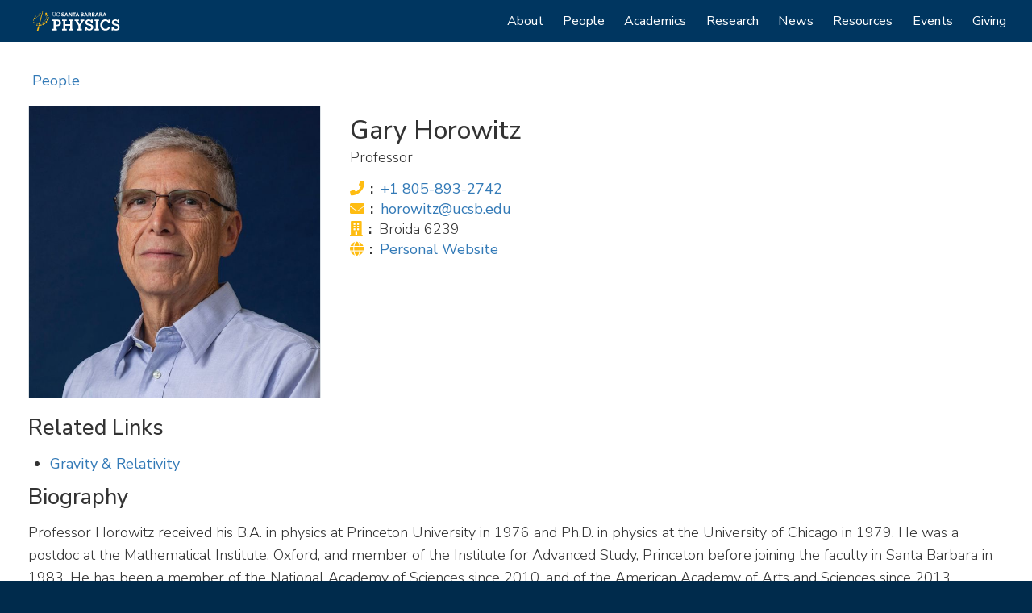

--- FILE ---
content_type: text/html; charset=UTF-8
request_url: https://www.physics.ucsb.edu/people/gary-horowitz
body_size: 5674
content:
<!DOCTYPE html>
<html  lang="en" dir="ltr" prefix="content: http://purl.org/rss/1.0/modules/content/  dc: http://purl.org/dc/terms/  foaf: http://xmlns.com/foaf/0.1/  og: http://ogp.me/ns#  rdfs: http://www.w3.org/2000/01/rdf-schema#  schema: http://schema.org/  sioc: http://rdfs.org/sioc/ns#  sioct: http://rdfs.org/sioc/types#  skos: http://www.w3.org/2004/02/skos/core#  xsd: http://www.w3.org/2001/XMLSchema# ">
  <head>
    <meta charset="utf-8" />
<meta name="description" content="Classical and quantum gravity, especially properties of black holes and spacetime singularities." />
<link rel="canonical" href="https://www.physics.ucsb.edu/people/gary-horowitz" />
<meta name="Generator" content="Drupal 9 (https://www.drupal.org)" />
<meta name="MobileOptimized" content="width" />
<meta name="HandheldFriendly" content="true" />
<meta name="viewport" content="width=device-width, initial-scale=1.0" />
<link rel="icon" href="/themes/sands_bs/favicon.png" type="image/png" />
<script>window.a2a_config=window.a2a_config||{};a2a_config.callbacks=[];a2a_config.overlays=[];a2a_config.templates={};</script>

    <title>Gary Horowitz | Department of Physics | UC Santa Barbara</title>
    <link rel="stylesheet" media="all" href="/core/modules/system/css/components/align.module.css?t8vt6n" />
<link rel="stylesheet" media="all" href="/core/modules/system/css/components/fieldgroup.module.css?t8vt6n" />
<link rel="stylesheet" media="all" href="/core/modules/system/css/components/container-inline.module.css?t8vt6n" />
<link rel="stylesheet" media="all" href="/core/modules/system/css/components/clearfix.module.css?t8vt6n" />
<link rel="stylesheet" media="all" href="/core/modules/system/css/components/details.module.css?t8vt6n" />
<link rel="stylesheet" media="all" href="/core/modules/system/css/components/hidden.module.css?t8vt6n" />
<link rel="stylesheet" media="all" href="/core/modules/system/css/components/item-list.module.css?t8vt6n" />
<link rel="stylesheet" media="all" href="/core/modules/system/css/components/js.module.css?t8vt6n" />
<link rel="stylesheet" media="all" href="/core/modules/system/css/components/nowrap.module.css?t8vt6n" />
<link rel="stylesheet" media="all" href="/core/modules/system/css/components/position-container.module.css?t8vt6n" />
<link rel="stylesheet" media="all" href="/core/modules/system/css/components/progress.module.css?t8vt6n" />
<link rel="stylesheet" media="all" href="/core/modules/system/css/components/reset-appearance.module.css?t8vt6n" />
<link rel="stylesheet" media="all" href="/core/modules/system/css/components/resize.module.css?t8vt6n" />
<link rel="stylesheet" media="all" href="/core/modules/system/css/components/sticky-header.module.css?t8vt6n" />
<link rel="stylesheet" media="all" href="/core/modules/system/css/components/system-status-counter.css?t8vt6n" />
<link rel="stylesheet" media="all" href="/core/modules/system/css/components/system-status-report-counters.css?t8vt6n" />
<link rel="stylesheet" media="all" href="/core/modules/system/css/components/system-status-report-general-info.css?t8vt6n" />
<link rel="stylesheet" media="all" href="/core/modules/system/css/components/tablesort.module.css?t8vt6n" />
<link rel="stylesheet" media="all" href="/core/modules/system/css/components/tree-child.module.css?t8vt6n" />
<link rel="stylesheet" media="all" href="/modules/contrib/addtoany/css/addtoany.css?t8vt6n" />
<link rel="stylesheet" media="all" href="https://use.fontawesome.com/releases/v5.13.1/css/all.css" />
<link rel="stylesheet" media="all" href="/modules/contrib/webform/modules/webform_bootstrap/css/webform_bootstrap.css?t8vt6n" />
<link rel="stylesheet" media="all" href="/modules/contrib/ckeditor_accordion/css/ckeditor-accordion.css?t8vt6n" />
<link rel="stylesheet" media="all" href="/modules/contrib/ds/css/ds-2col-stacked.css?t8vt6n" />
<link rel="stylesheet" media="all" href="/libraries/codesnippet/lib/highlight/styles/sunburst.css?t8vt6n" />
<link rel="stylesheet" media="all" href="https://cdn.jsdelivr.net/npm/bootstrap@3.4.1/dist/css/bootstrap.css" integrity="sha256-0XAFLBbK7DgQ8t7mRWU5BF2OMm9tjtfH945Z7TTeNIo=" crossorigin="anonymous" />
<link rel="stylesheet" media="all" href="https://cdn.jsdelivr.net/npm/@unicorn-fail/drupal-bootstrap-styles@0.0.2/dist/3.4.0/8.x-3.x/drupal-bootstrap.css" integrity="sha512-j4mdyNbQqqp+6Q/HtootpbGoc2ZX0C/ktbXnauPFEz7A457PB6le79qasOBVcrSrOBtGAm0aVU2SOKFzBl6RhA==" crossorigin="anonymous" />
<link rel="stylesheet" media="all" href="/themes/sands_bs/css/block-nav.css?t8vt6n" />
<link rel="stylesheet" media="all" href="/themes/sands_bs/css/directory.css?t8vt6n" />
<link rel="stylesheet" media="all" href="/themes/sands_bs/css/slick.css?t8vt6n" />
<link rel="stylesheet" media="all" href="/themes/sands_bs/css/nav.css?t8vt6n" />
<link rel="stylesheet" media="all" href="/themes/sands_bs/css/width.css?t8vt6n" />
<link rel="stylesheet" media="all" href="/themes/sands_bs/css/paragraph-colors.css?t8vt6n" />
<link rel="stylesheet" media="all" href="/themes/sands_bs/css/images.css?t8vt6n" />
<link rel="stylesheet" media="all" href="/themes/sands_bs/css/paragraphs.css?t8vt6n" />
<link rel="stylesheet" media="all" href="/themes/sands_bs/css/style.css?t8vt6n" />
<link rel="stylesheet" media="all" href="/themes/sands_bs/css/custom.css?t8vt6n" />
<link rel="stylesheet" media="all" href="//webfonts.brand.ucsb.edu/webfont.min.css?family=avenir%7Cprodukt" />

    
  </head>
  <body class="path-node page-node-type-people navbar-is-fixed-top has-glyphicons">
    <a href="#main-content" class="visually-hidden focusable skip-link">
      Skip to main content
    </a>
    
      <div class="dialog-off-canvas-main-canvas" data-off-canvas-main-canvas>
              <header class="navbar navbar-default navbar-fixed-top" id="navbar" role="banner" data-spy="affix" data-offset-top="40">
              <div class="container-fluid">
            <div class="navbar-header">
          <div class="region region-navigation">
    <section id="block-websitelogonavbar" class="block block-block-content block-block-content088491bc-2eec-4f39-9606-0c717600ae4b clearfix">
  
    

      
            <div class="field field--name-body field--type-text-with-summary field--label-hidden field--item"><a aria-label="Home Page" href="/"><img alt="Website Logo" class="navbar-brand" src="/themes/logos/website-logo-navbar.svg" /></a></div>
      
  </section>


  </div>

                          <button type="button" class="navbar-toggle" data-toggle="collapse" data-target="#navbar-collapse">
            <span class="sr-only">Toggle navigation</span>
            <span class="icon-bar"></span>
            <span class="icon-bar"></span>
            <span class="icon-bar"></span>
          </button>
              </div>

                    <div id="navbar-collapse" class="navbar-collapse collapse">
            <div class="region region-navigation-collapsible">
    <nav role="navigation" aria-labelledby="block-sands-bs-main-menu-menu" id="block-sands-bs-main-menu">
            <h2 class="sr-only" id="block-sands-bs-main-menu-menu">Main navigation</h2>

      
      <ul class="menu menu--main nav navbar-nav">
                      <li class="first">
                                        <a href="/about" data-drupal-link-system-path="node/7">About</a>
              </li>
                      <li>
                                        <a href="/people" data-drupal-link-system-path="people">People</a>
              </li>
                      <li>
                                        <a href="/academics" data-drupal-link-system-path="node/8">Academics</a>
              </li>
                      <li>
                                        <a href="/research" data-drupal-link-system-path="node/9">Research</a>
              </li>
                      <li>
                                        <a href="/news" data-drupal-link-system-path="node/10">News</a>
              </li>
                      <li>
                                        <a href="/resources" data-drupal-link-system-path="node/12">Resources</a>
              </li>
                      <li>
                                        <a href="/events" data-drupal-link-system-path="node/1301">Events</a>
              </li>
                      <li class="last">
                                        <a href="/giving" data-drupal-link-system-path="node/50">Giving</a>
              </li>
        </ul>
  

  </nav>

  </div>

        </div>
                    </div>
          </header>
  
  <div role="main" class="main-container container-fluid js-quickedit-main-content">
            <a id="main-content"></a>
    <div class="row">

            
            
                  <section class="col-sm-12">

                
                
                            <div class="region region-content">
        <ol class="breadcrumb">
          <li >
                  <a href="/people">people</a>
              </li>
      </ol>

<div data-drupal-messages-fallback class="hidden"></div>
  <div class="node node--type-people node--view-mode-full ds-2col-stacked clearfix">

  

  <div class="group-header">
    
  </div>

  <div class="group-left">
    
            <div class="blazy blazy--nojs blazy--field blazy--field-image blazy--field-image--full field field--name-field-image field--type-image field--label-hidden field--item" data-blazy="">




                  <div class="media media--blazy media--image"><img alt="Photo of Gary Horowitz" class="media__image media__element b-lazy img-responsive" decoding="async" loading="lazy" src="/sites/default/files/styles/medium_square/public/2025-10/Gary%20Horowitz.jpeg?itok=sTMn0jJ1" width="640" height="640" typeof="foaf:Image" />
        </div>
        
  
</div>
      
  </div>

  <div class="group-right">
    
            <div class="field field--name-node-title field--type-ds field--label-hidden field--item"><h1>
  Gary Horowitz
</h1>
</div>
      
      <div class="field field--name-field-job-title field--type-string field--label-hidden field--items">
              <div class="field--item">Professor</div>
          </div>
  

  <div class="field field--name-field-phone field--type-telephone field--label-inline">    
    <div class="field--label"><span aria-hidden="true" class="fas fa-phone" title="Phone"></span><span class="sr-only">Phone:</span>
 </div>
    
    
              <div class="field--item"><a href="tel:%2B1805-893-2742">+1 805-893-2742</a></div>
          </div>


  <div class="field field--name-field-email field--type-email field--label-inline">    
    <div class="field--label"><span aria-hidden="true" class="fas fa-envelope" title="Email"></span><span class="sr-only">Email:</span>
 </div>
    
    
              <div class="field--item"><a href="mailto:horowitz@ucsb.edu">horowitz@ucsb.edu</a></div>
          </div>


  <div class="field field--name-field-office field--type-string field--label-inline">    
    <div class="field--label"><span aria-hidden="true" class="fas fa-building" title="Office"></span><span class="sr-only">Office:</span>
 </div>
    
    
              <div class="field--item">Broida 6239</div>
          </div>


  <div class="field field--name-field-link field--type-link field--label-inline">    
    <div class="field--label"><span aria-hidden="true" class="fas fa-globe" title="Website"></span><span class="sr-only">Website:</span>
 </div>
    
    
              <div class="field--item"><a href="http://web.physics.ucsb.edu/~gary/">Personal Website</a></div>
          </div>

  </div>

  <div class="group-footer">
            <h2  class="field-label-above">Related Links</h2>
  
            <ul >
                                <li  >
      <a href="/research/gravity-relativity" hreflang="en">Gravity &amp; Relativity</a></li>
      
      </ul>
  


            <div class="field field--name-body field--type-text-with-summary field--label-hidden field--item"><h2>Biography</h2>

<p>Professor Horowitz received his B.A. in physics at Princeton University in 1976 and Ph.D. in physics at the University of Chicago in 1979. He was a postdoc at the Mathematical Institute, Oxford, and member of the Institute for Advanced Study, Princeton before joining the faculty in Santa Barbara in 1983. He has been a member of the National Academy of Sciences since 2010, and of the American Academy of Arts and Sciences since 2013. Horowitz was President of the International Society on General Relativity and Gravitation from 2013 – 2016 and head of the Astrophysics, Gravity, and Cosmology panel at the National Academy of Sciences from 2014 - 2017. He was chair of the Division of Gravitational Physics at the American Physical Society from 2019-2020.</p>

<h2>Research</h2>

<p>Classical and quantum gravity, especially properties of black holes and spacetime singularities.</p></div>
      
  </div>

</div>



  </div>

              </section>

                </div>
  </div>

<div class="footer container-fluid" role="contentinfo">


<div class="footer-4-col">

          <div class="region region-footer-col-1">
    <section id="block-footerucsblogo" class="block block-block-content block-block-content15b8c5f0-2d86-43c7-8d89-e665ed486ec2 clearfix">
  
    

      
            <div class="field field--name-body field--type-text-with-summary field--label-hidden field--item"><img alt="UCSB Logo"  class="footer-logo" src="/themes/logos/ucsb-logo-white.svg" /></div>
      
  </section>

<section id="block-footersocialmedia" class="block block-block-content block-block-content4e930ce7-b6fc-45d2-bf09-bf4c186b69f2 clearfix">
  
    

      
            <div class="field field--name-body field--type-text-with-summary field--label-hidden field--item"><span class="social-icons">
	<a aria-label="Facebook" href="https://www.facebook.com/UCSBPhysics/"><span aria-hidden="true" class="fab fa-facebook-square"></span></a>
	<a aria-label="Instagram" href="https://www.instagram.com/ucsbphysics/"><span aria-hidden="true" class="fab fa-instagram"></span></a> 
	<a aria-label="Linkedin" href="https://www.linkedin.com/company/ucsb-physics-department/"><span aria-hidden="true" class="fab fa-linkedin"></span></a> 
	<a aria-label="Pinterest" href="https://www.pinterest.com/ucsbphysics/"><span aria-hidden="true" class="fab fa-pinterest-square"></span></a> 
</span>





	</div>
      
  </section>

<section id="block-hoursandaddress" class="block block-block-content block-block-content4cf2e75a-059a-48aa-baec-78ffb6e052a3 clearfix">
  
    

      
            <div class="field field--name-body field--type-text-with-summary field--label-hidden field--item"><ul class="fa-icons-footer">

	<li><span class="fontawesome-icon-inline"><span class="fa-building fas"></span>&nbsp;</span>Mailing address:<br>Department of Physics<br>Broida Hall<br>University of California<br>Santa Barbara, CA 93106-9530</li>

</ul></div>
      
  </section>


  </div>

  
          <div class="region region-footer-col-2">
    <section id="block-footercontact" class="block block-block-content block-block-content85c9a1d6-8a12-4d81-93f9-e30a4c88fb48 clearfix">
  
      <h2 class="block-title">Contact</h2>
    

      
            <div class="field field--name-body field--type-text-with-summary field--label-hidden field--item"><ul class="fa-icons-footer">
	<li><span class="fontawesome-icon-inline"><span class="fa-user-friends fas"></span>&nbsp;</span><a href="/people">People</a></li>
	<li><span class="fontawesome-icon-inline"><span class="fa-envelope fas"></span>&nbsp;</span><a href="https://docs.google.com/forms/d/e/1FAIpQLSeu5VyJlXfLNCgdRFjnxwU1Lb6QYiBFEkJABDiBP3E1moe-CA/viewform">Give Feedback</a></li>
	<li><span class="fontawesome-icon-inline"><span class="fa-chalkboard-teacher fas"></span>&nbsp;</span><a href="/jobs">Jobs</a></li>


        <li><span class="fontawesome-icon-inline"><span class="fa-user-clock fas"></span>&nbsp;</span>Main office hours: [PST]<br>Monday through Friday<br>9am-12pm and 1-4pm</li>

</ul></div>
      
  </section>


  </div>

  
          <div class="region region-footer-col-3">
    <section id="block-footersupportservices" class="block block-block-content block-block-contentcea2a907-cc75-494b-bd53-ebfe3c48d6ad clearfix">
  
    

      
            <div class="field field--name-body field--type-text-with-summary field--label-hidden field--item"><h2><a href="/support">Resources</a></h2>

<ul class="fa-icons-footer">
<li><a href="/resources/business-operations"><span role="presentation" class="fas fa-chart-line"></span> Business Operations</a></li>
<li><a href="/resources/room-reservations"><span role="presentation" class="fas fa-calendar-check"></span> Room Reservations</a></li>
<li><a href="/resources/material-services"><span role="presentation" class="fas fa-biohazard"></span> Material Services</a></li>
<li><a href="/resources/machine-shop"><span role="presentation" class="fas fa-cog"></span> Machine Shop</a></li>
<li><a href="/resources/storeroom"><span role="presentation" class="fas fa-boxes"></span> Storeroom</a></li>
<li><a href="/resources/facilities"><span role="presentation" class="fas fa-building"></span> Facilities</a></li>
<li><a href="/resources/computer-support"><span role="presentation" class="fas fa-laptop"></span> Computer Support</a></li>
</ul>



</div>
      
  </section>


  </div>

  
          <div class="region region-footer-col-4">
    <section id="block-footerwebsite" class="block block-block-content block-block-contenta4c9058a-1b5f-43f3-8532-d8291f3129f0 clearfix">
  
      <h2 class="block-title">Website </h2>
    

      
            <div class="field field--name-body field--type-text-with-summary field--label-hidden field--item"><ul class="fa-icons-footer">
	<li><a href="/info"><span class="fa-info-circle fas" role="presentation"></span> Information</a></li>
	<li><a href="http://www.policy.ucsb.edu/terms-of-use"><span class="fa-gavel fas" role="presentation"></span> Terms of Use</a></li>
	<li><a href="http://www.policy.ucsb.edu/privacy-notification"><span class="fa-user fas" role="presentation"></span> Privacy</a></li>
	<li><a href="/user/login"><span class="fa-sign-in-alt fas" role="presentation"></span> Login</a></li>
</ul>
</div>
      
  </section>


  </div>

  
</div>


</div>



<div class="footer-bottom">
		
		  <div class="region region-footer">
    <section id="block-footercampusfooter" class="block block-block-content block-block-content2d99a6ed-4f1f-4eea-8745-1c0d01ffaecf clearfix">
  
    

      
            <div class="field field--name-body field--type-text-with-summary field--label-hidden field--item"><p>
Department of Physics • 
<a href="https://www.ucsb.edu">UC Santa Barbara</a><br />
2026 © Regents of the University of California
</p></div>
      
  </section>


  </div>

	</div>


  </div>

    
    <script type="application/json" data-drupal-selector="drupal-settings-json">{"path":{"baseUrl":"\/","scriptPath":null,"pathPrefix":"","currentPath":"node\/106","currentPathIsAdmin":false,"isFront":false,"currentLanguage":"en"},"pluralDelimiter":"\u0003","suppressDeprecationErrors":true,"ckeditorAccordion":{"accordionStyle":{"collapseAll":1,"keepRowsOpen":null}},"bootstrap":{"forms_has_error_value_toggle":1,"modal_animation":1,"modal_backdrop":"true","modal_focus_input":1,"modal_keyboard":1,"modal_select_text":1,"modal_show":1,"modal_size":"","popover_enabled":1,"popover_animation":1,"popover_auto_close":1,"popover_container":"body","popover_content":"","popover_delay":"0","popover_html":0,"popover_placement":"right","popover_selector":"","popover_title":"","popover_trigger":"click","tooltip_enabled":1,"tooltip_animation":1,"tooltip_container":"body","tooltip_delay":"0","tooltip_html":0,"tooltip_placement":"auto left","tooltip_selector":"","tooltip_trigger":"hover"},"blazy":{"loadInvisible":false,"offset":100,"saveViewportOffsetDelay":50,"validateDelay":null,"container":"","loader":false,"unblazy":false},"blazyIo":{"disconnect":false,"rootMargin":"0px","threshold":[0,0.25,0.5,0.75,1]},"user":{"uid":0,"permissionsHash":"4aa7a561c489df47ae7b06d8b44ee899af0b08f98ba5b373d9addee20d959cdb"}}</script>
<script src="/core/assets/vendor/jquery/jquery.min.js?v=3.6.3"></script>
<script src="/core/assets/vendor/underscore/underscore-min.js?v=1.13.6"></script>
<script src="/core/misc/polyfills/element.matches.js?v=9.5.11"></script>
<script src="/core/misc/polyfills/object.assign.js?v=9.5.11"></script>
<script src="/core/assets/vendor/once/once.min.js?v=1.0.1"></script>
<script src="/core/assets/vendor/jquery-once/jquery.once.min.js?v=2.2.3"></script>
<script src="/core/misc/drupalSettingsLoader.js?v=9.5.11"></script>
<script src="/core/misc/drupal.js?v=9.5.11"></script>
<script src="/core/misc/drupal.init.js?v=9.5.11"></script>
<script src="https://static.addtoany.com/menu/page.js" async></script>
<script src="/modules/contrib/addtoany/js/addtoany.js?v=9.5.11"></script>
<script src="https://cdn.jsdelivr.net/npm/bootstrap@3.4.1/dist/js/bootstrap.js" integrity="sha256-29KjXnLtx9a95INIGpEvHDiqV/qydH2bBx0xcznuA6I=" crossorigin="anonymous"></script>
<script src="/themes/contrib/bootstrap/js/drupal.bootstrap.js?t8vt6n"></script>
<script src="/themes/contrib/bootstrap/js/attributes.js?t8vt6n"></script>
<script src="/themes/contrib/bootstrap/js/theme.js?t8vt6n"></script>
<script src="/modules/contrib/webform/js/webform.behaviors.js?v=9.5.11"></script>
<script src="/core/misc/jquery.once.bc.js?v=9.5.11"></script>
<script src="/core/misc/states.js?v=9.5.11"></script>
<script src="/themes/contrib/bootstrap/js/misc/states.js?t8vt6n"></script>
<script src="/modules/contrib/webform/js/webform.states.js?v=9.5.11"></script>
<script src="/modules/contrib/webform/modules/webform_bootstrap/js/webform_bootstrap.states.js?v=9.5.11"></script>
<script src="/modules/contrib/ckeditor_accordion/js/ckeditor-accordion.js?v=1.x"></script>
<script src="/themes/contrib/bootstrap/js/popover.js?t8vt6n"></script>
<script src="/themes/contrib/bootstrap/js/tooltip.js?t8vt6n"></script>
<script src="/libraries/codesnippet/lib/highlight/highlight.pack.js?v=9.5.11"></script>
<script src="/modules/contrib/codesnippet/js/codesnippet.js?v=9.5.11"></script>

  </body>
</html>


--- FILE ---
content_type: text/css
request_url: https://www.physics.ucsb.edu/themes/sands_bs/css/width.css?t8vt6n
body_size: 1071
content:
/************************ Width ************************/

/****** Admin Tools ******/

/** Alert **/
	
.alert  { 	
	max-width: 1200px;
	margin: 1em auto;
	padding: .5em 1em;
	}
	
.alert .close { 
    float: right;
    font-size: 2em;
    font-weight: bold;
    padding: 0;
    margin: 0 .5em 0 0;
	}
	
/** Feeds **/

.path-feed .row {
	max-width: 1200px;
	margin: 0 auto; 
	padding: .5em 0 2em 0;
	}
	
.path-feed .tabs  { 	
	padding: 0 0 .5em 0;
	}
	
.path-feed .local-actions { 	
	padding: .5em 0;
	}
	
/** User Login Form **/
	
.user-login-form { 
	padding: 1em 0;		
	}

.user-login-form .form-item {
	max-width: 640px;
	}

/** User **/

.path-user .row {
	max-width: 1200px;
	margin: 0 auto; 
	padding: .5em 0 2em 0;
	}

.path-user .tabs  { 	
	padding: 0 0 .5em 0;
	}

/****** Begin breakpoint: desktop ******/
  
@media all and (min-width: 60.0625em) {

/** Navigation **/

#navbar .container-fluid {
	max-width: 1240px;
	margin: 0 auto;
	padding: 0;
	}

/** Breadcrumb **/

.breadcrumb {
	background: transparent;
	max-width: 1200px; 
	margin: 0 auto;
	padding: 1em 0 .5em 0;
	}

/** Tabs **/
	
.tabs  { 	
	max-width: 1200px; 
	margin: 0 auto;
	padding: 1em 0 1em 0;
	}
	
/** Tabs for Content Types **/

.page-node-type-event .tabs,
.page-node-type-job .tabs,	
.page-node-type-news .tabs,	
.page-node-type-people .tabs {
	margin: 0 auto;
	padding: 0 0 1em 0;
	}

/** Node Content Width **/
	
.page-node-type-job .row {
	max-width: 1240px;
	margin: 0 auto; 
	padding: 1em .5em;
	}

.page-node-type-people .row {
	max-width: 1240px;
	margin: 0 auto; 
	padding: 1em 0;
	}

.page-node-type-event .row,
.page-node-type-news .row {
	max-width: 1240px;
	margin: 0 auto; 
	padding: 1em .25em;
	}

.page-node-type-webform .row {
	max-width: 1240px;
	margin: 0 auto; 
	padding: 1em .5em;
	}
	
/** Menu Block Width **/

#block-graduate-menu .nav,
#block-undergraduate-menu .nav,
#block-support-menu .nav {
	max-width: 1240px;
	margin: 0 auto;
	padding: 1em 1.25em;	
	}

/** Views Content Width **/

.path-webform .region-content, /* New */
.path-people .region-content,
.path-events .region-content,
.path-news .region-content,
.path-spotlights .region-content {
	max-width: 1240px;
	margin: 0 auto; 
	padding: .5em 1em 1em 1em;	
	}
	
/** Paragraph Page and People Width **/

.paragraph--type-page-list,
.paragraph--type-people-list {
	max-width: 1200px;
	margin: 0 auto; 
	padding: 10em;
	}	

/** Teasers **/

.directory-teaser,
.news-teaser {
	margin: 1em 0; /* Space above and below views teasers */ 
	}
	
/* Footer */

.footer-4-col {
	max-width: 1200px;
	margin: 0 auto;
	padding: .5em 1em;
	}

/* Footer Bottom */

.footer-bottom {
	margin: 0 auto;
	max-width: 1200px;	
	font-size: .75em;
	padding: 1em;
	text-align: center;
	clear: both;
	border: none;
	}

}
/****** End breakpoint: desktop ******/

/****** Begin breakpoint: tablet ******/
  
@media all and (min-width: 45.0625em) and (max-width: 60em) {

/** Navigation **/

#navbar .container-fluid {
	max-width: 960px;
	margin: 0 auto;
	padding: 0 1em;
	}

/** Breadcrumb **/

.breadcrumb {
	background: transparent;
	max-width: 960px;
	margin: 0 auto;
	padding: 1em 0 .5em 0;
	}

/** Tabs **/
	
.tabs  { 	
	max-width: 960px;
	margin: 0 auto;
	padding: 0 0 1em 0;
	}
	
/** Tabs for Content Types **/

.page-node-type-event .tabs,
.page-node-type-job .tabs,	
.page-node-type-news .tabs,	
.page-node-type-people .tabs {
	margin: 0 auto;
	padding: 0 0 1em 0;
	}

/** Node Content Width **/
	
.page-node-type-job .row {
	max-width: 960px;
	margin: 0 auto; 
	padding: 1em .25em;
	}

.page-node-type-people .row {
	max-width: 960px;
	margin: 0 auto; 
	padding: 1em 0;
	}

.page-node-type-event .row,
.page-node-type-news .row {
	max-width: 960px;
	margin: 0 auto; 
	padding: 1em .25em;
	}

.page-node-type-webform .row {
	max-width: 960px;
	margin: 0 auto; 
	padding: 1em 0;
	}

/** Menu Block Width **/

#block-graduate-menu .nav,
#block-undergraduate-menu .nav,
#block-support-menu .nav {
	max-width: 960px;
	margin: 0 auto;
	padding: 1em 1em;	
	}

/** Views Content Width **/

.path-webform .region-content, /* New */
.path-people .region-content,
.path-events .region-content,
.path-news .region-content,
.path-spotlights .region-content {
	max-width: 960px;
	margin: 0 auto; 
	padding: .5em 1em 1em 1em;
	}

/** Paragraph Page and People Width **/

.paragraph--type-page-list,
.paragraph--type-people-list {
	max-width: 960px;
	margin: 0 auto; 
	padding: 1em;
	}

/** Teasers **/

.directory-teaser,
.news-teaser {
	margin: 1em 0; /* Space above and below views teasers */ 
	}
	
/* Footer */

.footer-4-col {
	max-width: 960px;
	margin: 0 auto;
	padding: .5em 1em;
	}

/* Footer Bottom */

.footer-bottom {
	margin: 0 auto;
	max-width: 960px;
	font-size: .75em;
	padding: 1em;
	text-align: center;
	clear: both;
	border: none;
	}

}
/****** End breakpoint: tablet ******/

/****** Begin breakpoint: mobile ******/
@media all and (max-width: 45em) {

/** Navigation **/

#navbar .container-fluid {
	max-width: 720px;
	margin: 0 auto;
	padding: 0 1em;
	}

/** Breadcrumb **/

.breadcrumb {
	background: transparent;
	max-width: 720px;
	margin: 0 auto;
	padding: 1em 0 .5em 0;
	}

/** Tabs **/
	
.tabs  { 	
	max-width: 720px;
	margin: 0 auto;
	padding: 0 0 1em 0;
	}

/** Tabs for Content Types **/

.page-node-type-event .tabs,
.page-node-type-job .tabs,	
.page-node-type-news .tabs,	
.page-node-type-people .tabs {
	margin: 0 auto;
	padding: 0 0 1em 0;
	}

/** Node Content Width **/
	
.page-node-type-job .row {
	max-width: 720px;
	margin: 0 auto; 
	padding: 1em .25em;
	}

.page-node-type-people .row {
	max-width: 720px;
	margin: 0 auto; 
	padding: 1em 0;
	}

.page-node-type-event .row,
.page-node-type-news .row {
	max-width: 720px;
	margin: 0 auto; 
	padding: 1em .25em;
	}

.page-node-type-webform .row {
	max-width: 720px;
	margin: 0 auto; 
	padding: 1em 0;
	}

/** Menu Block Width **/

#block-graduate-menu .nav,
#block-undergraduate-menu .nav,
#block-support-menu .nav {
	max-width: 720px;
	margin: 0 auto;
	padding: 1em 1em;
	}

/** Views Content Width **/

.path-webform .region-content, /* New */
.path-people .region-content,
.path-events .region-content,
.path-news .region-content,
.path-spotlights .region-content {
	max-width: 720px;
	margin: 0 auto; 
	padding: .5em 1em 1em 1em;
	}

/** Paragraph Page and People Width **/

.paragraph--type-page-list,
.paragraph--type-people-list {
	max-width: 720px;
	margin: 0 auto; 
	padding: 1em;
	}

/** Teasers **/

.directory-teaser,
.news-teaser {
	margin: 1em 0; /* Space above and below views teasers */ 
	}
	
/* Footer */

.footer-4-col {
	max-width: 720px;
	margin: 0 auto;
	padding: .5em 1em;
	}

/* Footer Bottom */

.footer-bottom {
	margin: 0 auto;
	max-width: 720px;
	font-size: .75em;
	padding: 1em;
	text-align: center;
	clear: both;
	border: none;
	}

}
/****** End breakpoint: mobile ******/




--- FILE ---
content_type: text/css
request_url: https://www.physics.ucsb.edu/themes/sands_bs/css/paragraph-colors.css?t8vt6n
body_size: 4999
content:
/************************ Paragraph Colors ************************/

/** Start Event Date Box **/

.page-node-type-event .date-box {
	background-color: #FEBC11;
	color: #000; 
	}

/** Start Event Borders **/

.page-node-type-event .region-content img,
.page-node-type-event .google-map-border,
.page-node-type-event .field--name-field-inline iframe,
.page-node-type-event .paragraph--type--video-banner {
	border: 1px solid #DCE1E5;
	}
	
/* Inline Text and Inline Files */

.page-node-type-event .paragraph--type--block-files,
.page-node-type-event .paragraph--type--block-page-list,
.page-node-type-event .paragraph--type--block-people-list,
.page-node-type-event .paragraph--type--block-text,
.page-node-type-event .paragraph--type--block-views-ref,
.page-node-type-event .paragraph--type--inline-files,
.page-node-type-event .paragraph--type--inline-text {
   	background-color: #fbfcfc;
	border: 1px solid #DCE1E5;
	}	
	
/* Font Awesome and Drupal Icon Colors */

.page-node-type-event .fas,
.page-node-type-event .far,
.page-node-type-event .fal,
.page-node-type-event .fab,
.page-node-type-event .icon {
	color: #FEBC11; /* UCSB Gold */
	}

.page-node-type-event a:focus .fas,
.page-node-type-event a:hover .fas,
.page-node-type-event a:focus .far,
.page-node-type-event a:hover .far,
.page-node-type-event a:focus .fal,
.page-node-type-event a:hover .fal,
.page-node-type-event a:focus .fab,
.page-node-type-event a:hover .fab {
	color: #e5b53d; 
	}

.page-node-type-event .ckeditor-accordion-container > dl dt > a {
  	color: #000; /* Default title color */
  	background-color: #DCE1E5; /* Default title background color */
    text-decoration: none;
	}

.page-node-type-event .ckeditor-accordion-container > dl dt > a:hover {
  	color: #000; /* Hover title color */
  	background-color: #DCE1E5; /* Default title background color */
  	text-decoration: none;
	}
	
.page-node-type-event .ckeditor-accordion-container > dl dt.active > a {
  	color: #FFF; /* Active title color */
  	background-color: #5E707E; /* Active title background color */
  	text-decoration: none;
	}

/* Inserts pseudo-element arrow before text */
 
.page-node-type-event .ckeditor-accordion-container > dl dt > .ckeditor-accordion-toggle:before,
.page-node-type-event .ckeditor-accordion-container > dl dt > .ckeditor-accordion-toggle:after {
	background: #000; /* Open arrow color */
	}

/* Inserts pseudo-element arrow before text .active */
 
.page-node-type-event .ckeditor-accordion-container > dl dt.active > .ckeditor-accordion-toggle:before,
.page-node-type-event .ckeditor-accordion-container > dl dt.active > .ckeditor-accordion-toggle:after {
	background: #FFF; /* Closed arrow color */
	}
	
/** End Event Borders **/

/** Start News Borders **/

.page-node-type-news .region-content img,
.page-node-type-news .google-map-border,
.page-node-type-news .field--name-field-inline iframe,
.page-node-type-news .paragraph--type--video-banner {
	border: 1px solid #DCE1E5;
	}

/* Inline Text and Inline Files */

.page-node-type-news .paragraph--type--inline-files,
.page-node-type-news .paragraph--type--inline-text {
   	background-color: #fbfcfc;
	border: 1px solid #DCE1E5;
	}
	
/* Font Awesome and Drupal Icon Colors */

.page-node-type-news .fas,
.page-node-type-news .far,
.page-node-type-news .fal,
.page-node-type-news .fab,
.page-node-type-news .icon {
	color: #FEBC11; /* UCSB Gold */
	}

.page-node-type-news a:focus .fas,
.page-node-type-news a:hover .fas,
.page-node-type-news a:focus .far,
.page-node-type-news a:hover .far,
.page-node-type-news a:focus .fal,
.page-node-type-news a:hover .fal,
.page-node-type-news a:focus .fab,
.page-node-type-news a:hover .fab {
	color: #e5b53d; 
	}

.page-node-type-news .ckeditor-accordion-container > dl dt > a {
  	color: #000; /* Default title color */
  	background-color: #DCE1E5; /* Default title background color */
    text-decoration: none;
	}

.page-node-type-news .ckeditor-accordion-container > dl dt > a:hover {
  	color: #000; /* Hover title color */
  	background-color: #DCE1E5; /* Default title background color */
  	text-decoration: none;
	}
	
.page-node-type-news .ckeditor-accordion-container > dl dt.active > a {
  	color: #FFF; /* Active title color */
  	background-color: #5E707E; /* Active title background color */
  	text-decoration: none;
	}

/* Inserts pseudo-element arrow before text */
 
.page-node-type-news .ckeditor-accordion-container > dl dt > .ckeditor-accordion-toggle:before,
.page-node-type-news .ckeditor-accordion-container > dl dt > .ckeditor-accordion-toggle:after {
	background: #000; /* Open arrow color */
	}

/* Inserts pseudo-element arrow before text .active */
 
.page-node-type-news .ckeditor-accordion-container > dl dt.active > .ckeditor-accordion-toggle:before,
.page-node-type-news .ckeditor-accordion-container > dl dt.active > .ckeditor-accordion-toggle:after {
	background: #FFF; /* Closed arrow color */
	}
	
/** End News Borders **/

/** Start People Borders **/

.page-node-type-people .region-content img,
.path-people .region-content img {
	border: 1px solid #DCE1E5;
	}

/** End People Borders **/

.page-node-type-job .button a {	
	color: #000;
	background-color: #DCE1E5;
	}

.page-node-type-job .button a:focus,
.page-node-type-job .button a:hover {
	color: #FFF !important;
	background-color: #5E707E; 
	text-decoration: none !important;
	}

/** News and Spotlight Teasers **/

.news-teaser img,
.spotlight-teaser img {
	border: 1px solid #DCE1E5;
	}

/** Theme Footer Icons **/

/* Font Awesome */

.footer .fas,
.footer .far,
.footer .fal,
.footer .fab {
	color: #FFF; /* UCSB Gold */
	}

/* Horizontal Rule */

hr {
	background: #DCE1E5; 
	}

/************ Paragraph Colors ************/

/**** Default ****/
	
.default-bg {
	color: #000;
	background-color: #FFF;	
	border-bottom: none;
	}

/* Links */
	
.default-bg a { 
    color: #07528C; /* Heading link color default */
	}

.default-bg a:focus,
.default-bg a:hover {
    color: #1d4e73; /* Heading link color hover */
	}

/* People Page List */

.default-bg .people-list-row .node:nth-last-child(odd) {
   	background-color: #fbfcfc; /* Odd row background color */
	border: 1px solid #DCE1E5; /* Odd row border color */
	}

/* Inline blocks */

.default-bg .paragraph--type--block-files,
.default-bg .paragraph--type--block-page-list,
.default-bg .paragraph--type--block-people-list,
.default-bg .paragraph--type--block-text,
.default-bg .paragraph--type--block-views-ref, 
.default-bg .paragraph--type--inline-files,
.default-bg .paragraph--type--inline-text {
   	background-color: #fbfcfc;
	border: 1px solid #DCE1E5;
	}
	
/* Border Colors for inline content */

.default-bg .paragraph--type-image-gallery,
.default-bg .paragraph--type--google-map,
.default-bg .img-responsive,
.default-bg .region-content img,
.default-bg .paragraph--type--video-banner .field--name-field-video,
.default-bg .paragraph--type--inline-video .video-embed-field-responsive-video {
	border: 1px solid #DCE1E5;
	}

/* Border Color for image grid and slick */

.default-bg .slick__slider,
.default-bg .grid-block {
	border: 1px solid #DCE1E5;
	}
	
/* Horizontal Rule */

.default-bg hr {
	background: #DCE1E5; 
	}

/* File Field: File Size Text */

.default-bg .file-size {
	color: #000;
	}
	
/* Button */

.default-bg .form-actions button, /* New */
.default-bg .more-link a,
.default-bg .button a {	
	color: #000;
	background-color: #DCE1E5; /* Button background color */
	}

.default-bg .form-actions button:focus, /* New */
.default-bg .form-actions button:hover, /* New */
.default-bg .more-link a:focus,
.default-bg .more-link a:hover,
.default-bg .button a:focus,
.default-bg .button a:hover {
	color: #FFF !important;
	background-color: #5E707E; /* Hover button background color */
	}

/* Events Date */

.default-bg .date-box {
	background-color: #FEBC11;
	color: #000; 
	}

/* Font Awesome and Drupal Icon Colors */

.default-bg .fas,
.default-bg .far,
.default-bg .fal,
.default-bg .fab,
.default-bg .icon {
	color: #FEBC11; /* UCSB Gold */
	}

.default-bg a:focus .fas,
.default-bg a:hover .fas,
.default-bg a:focus .far,
.default-bg a:hover .far,
.default-bg a:focus .fal,
.default-bg a:hover .fal,
.default-bg a:focus .fab,
.default-bg a:hover .fab {
	color: #e5b53d; 
	}

/*** Ckeditor Accordion ***/

.default-bg .ckeditor-accordion-container > dl dt > a {
  	color: #000; /* Default title color */
  	background-color: #DCE1E5; /* Default title background color */
    text-decoration: none;
	}

.default-bg .ckeditor-accordion-container > dl dt.active > a,
.default-bg .ckeditor-accordion-container > dl dt > a:hover {
  	color: #fff; /* Hover title color */
  	background-color: #5E707E; /* Default title background color */
  	text-decoration: none;
	}

.default-bg .ckeditor-accordion-container > dl dt > a > .ckeditor-accordion-toggle:before,
.default-bg .ckeditor-accordion-container > dl dt > a > .ckeditor-accordion-toggle:after {
	background-color: #000; /* Color Closed */
	}

.default-bg .ckeditor-accordion-container > dl dt.active > a > .ckeditor-accordion-toggle:before,
.default-bg .ckeditor-accordion-container > dl dt.active > a > .ckeditor-accordion-toggle:after,
.default-bg .ckeditor-accordion-container > dl dt > a:hover > .ckeditor-accordion-toggle:before,
.default-bg .ckeditor-accordion-container > dl dt > a:hover > .ckeditor-accordion-toggle:after {
	background-color: #fff; /* Color Open */
	}

/* Sub Menu Navigation */

.default-bg .field--name-field-block-field-ref .menu li a {
  	color: #000 !important;
  	background-color: #DCE1E5 !important; /* Default background color */
	}
	
.default-bg .field--name-field-block-field-ref .menu .is-active,
.default-bg .field--name-field-block-field-ref .menu a:focus,
.default-bg .field--name-field-block-field-ref .menu a:hover {
  	color: #FFF !important;
	background-color: #5E707E !important; /* Hover button background color */
  	text-decoration: none;
	}

/**** Light Grey ****/
	
.light-grey-bg {
	color: #000;
	background-color: #EEF0F2;	
	border-bottom: none;
	}

/* Links */
	
.light-grey-bg a { 
	color: #0F4880; /* Heading link color default */
	}

.light-grey-bg a:focus,
.light-grey-bg a:hover {
    color: #214467; /* Heading link color hover */
	}

/* People Page List */

.light-grey-bg .people-list-row .node:nth-last-child(odd) {
   	background-color: #eaedf0; /* Odd row background color */
	border: 1px solid #c1cedb; /* Odd row border color */
	}

/* Inline blocks */

.light-grey-bg .paragraph--type--block-files,
.light-grey-bg .paragraph--type--block-page-list,
.light-grey-bg .paragraph--type--block-people-list,
.light-grey-bg .paragraph--type--block-text,
.light-grey-bg .paragraph--type--block-views-ref, 
.light-grey-bg .paragraph--type--inline-files,
.light-grey-bg .paragraph--type--inline-text {
   	background-color: #eaedf0;
	border: 1px solid #c1cedb;
	}
	
/* Border Colors for inline content */

.light-grey-bg .paragraph--type-image-gallery,
.light-grey-bg .paragraph--type--google-map,
.light-grey-bg .img-responsive,
.light-grey-bg .region-content img,
.light-grey-bg .paragraph--type--video-banner .field--name-field-video,
.light-grey-bg .paragraph--type--inline-video .video-embed-field-responsive-video {
	border: 1px solid #c1cedb;
	}

/* Border Color for image grid and slick */

.light-grey-bg .slick__slider,
.light-grey-bg .grid-block {
	border: 1px solid #c1cedb;
	}
	
/* Horizontal Rule */

.light-grey-bg hr {
	background: #c1cedb;
	}	
	
/* File Field: File Size Text */

.light-grey-bg .file-size {
	color: #000;
	}
	
/* Button */

.light-grey-bg .form-actions button, /* New */
.light-grey-bg .more-link a,
.light-grey-bg .button a {	
	color: #FFF;
	background-color: #0F4880; /* Button background color */
	}

.light-grey-bg .form-actions button:focus, /* New */
.light-grey-bg .form-actions button:hover, /* New */
.light-grey-bg .more-link a:focus,
.light-grey-bg .more-link a:hover,
.light-grey-bg .button a:focus,
.light-grey-bg .button a:hover {
	color: #FFF !important;
	background-color: #214467 /* Hover button background color */
	}

/* Events Date */

.light-grey-bg .date-box {
	background-color: #0F4880;
	color: #FFF; 
	}
	
/* Font Awesome and Drupal Icon Colors */

.light-grey-bg .fas,
.light-grey-bg .far,
.light-grey-bg .fal,
.light-grey-bg .fab,
.light-grey-bg .icon {
	color: #0F4880; 
	}

.light-grey-bg a:focus .fas,
.light-grey-bg a:hover .fas,
.light-grey-bg a:focus .far,
.light-grey-bg a:hover .far,
.light-grey-bg a:focus .fal,
.light-grey-bg a:hover .fal,
.light-grey-bg a:focus .fab,
.light-grey-bg a:hover .fab {
	color: #214467; 
	}
	
/*** Ckeditor Accordion ***/

.light-grey-bg .ckeditor-accordion-container > dl dt > a {
  	color: #fff; /* Default title color */
  	background-color: #0F4880; /* Default title background color */
    text-decoration: none;
	}

.light-grey-bg .ckeditor-accordion-container > dl dt.active > a,
.light-grey-bg .ckeditor-accordion-container > dl dt > a:hover {
  	color: #fff; /* Hover title color */
  	background-color: #214467; /* Default title background color */
  	text-decoration: none;
	}

.light-grey-bg .ckeditor-accordion-container > dl dt > a > .ckeditor-accordion-toggle:before,
.light-grey-bg .ckeditor-accordion-container > dl dt > a > .ckeditor-accordion-toggle:after {
	background-color: #fff; /* Color Closed */
	}

.light-grey-bg .ckeditor-accordion-container > dl dt.active > a > .ckeditor-accordion-toggle:before,
.light-grey-bg .ckeditor-accordion-container > dl dt.active > a > .ckeditor-accordion-toggle:after,
.light-grey-bg .ckeditor-accordion-container > dl dt > a:hover > .ckeditor-accordion-toggle:before,
.light-grey-bg .ckeditor-accordion-container > dl dt > a:hover > .ckeditor-accordion-toggle:after {
	background-color: #fff; /* Color Open */
	}
	
/* Sub Menu Navigation */

.light-grey-bg .field--name-field-block-field-ref .menu li a {
  	color: #fff !important;
  	background-color: #0F4880 !important; /* Default background color */
	}
	
.light-grey-bg .field--name-field-block-field-ref .menu .is-active,
.light-grey-bg .field--name-field-block-field-ref .menu a:focus,
.light-grey-bg .field--name-field-block-field-ref .menu a:hover {
  	color: #fff !important;
	background-color: #214467 !important; /* Hover button background color */
  	text-decoration: none;
	}

/**** Medium Grey ****/

.medium-grey-bg {
	color: #FFF;
	background-color: #5E707E;	
	border-bottom: none;
	}
	
/* Links */
	
.medium-grey-bg a { 
    color: #FFFACD; /* Heading link color default */
	}

.medium-grey-bg a:focus,
.medium-grey-bg a:hover {
    color: #e6dd8b; /* Heading link color hover */
	}

/* People Page List */

.medium-grey-bg .people-list-row .node:nth-last-child(odd) {
   	background-color: #627482; /* Odd row background color */
	border: 1px solid #92a9b2; /* Odd row border color */
	}
	
/* Inline blocks */

.medium-grey-bg .paragraph--type--block-files,
.medium-grey-bg .paragraph--type--block-page-list,
.medium-grey-bg .paragraph--type--block-people-list,
.medium-grey-bg .paragraph--type--block-text,
.medium-grey-bg .paragraph--type--block-views-ref, 
.medium-grey-bg .paragraph--type--inline-files,
.medium-grey-bg .paragraph--type--inline-text {
   	background-color: #627482;
	border: 1px solid #92a9b2;
	}

/* Border Colors for inline content */

.medium-grey-bg .paragraph--type-image-gallery,
.medium-grey-bg .paragraph--type--google-map,
.medium-grey-bg .img-responsive,
.medium-grey-bg .region-content img,
.medium-grey-bg .paragraph--type--video-banner .field--name-field-video,
.medium-grey-bg .paragraph--type--inline-video .video-embed-field-responsive-video {
	border: 1px solid #92a9b2;
	}
	
/* Border Color for image grid and slick */

.medium-grey-bg .slick__slider,
.medium-grey-bg .grid-block {
	border: 1px solid #92a9b2;
	}

/* Horizontal Rule */

.medium-grey-bg hr {
	background: #92a9b2;
	}

/* File Field: File Size Text */

.medium-grey-bg .file-size {
	color: #FFF;
	}

/* Button */

.medium-grey-bg .form-actions button, /* New */
.medium-grey-bg .more-link a,
.medium-grey-bg .button a {
	color: #000;
	background-color: #E0FFFF; /* Button background color */
	}

.medium-grey-bg .form-actions button:focus, /* New */
.medium-grey-bg .form-actions button:hover, /* New */
.medium-grey-bg .more-link a:focus,
.medium-grey-bg .more-link a:hover,
.medium-grey-bg .button a:focus,
.medium-grey-bg .button a:hover {
	color: #000 !important;
	background-color: #9ce6e6; /* Hover button background color */
	}
	
/* Events Date */

.medium-grey-bg .date-box {
	background-color: #E0FFFF;
	color: #000; 
	}
	
/* Font Awesome and Drupal Icon Colors */
	
.medium-grey-bg .fas,
.medium-grey-bg .far,
.medium-grey-bg .fal,
.medium-grey-bg .fab,
.medium-grey-bg .icon {
	color: #E0FFFF;
	}
	
.medium-grey-bg a:focus .fas,
.medium-grey-bg a:hover .fas,
.medium-grey-bg a:focus .far,
.medium-grey-bg a:hover .far,
.medium-grey-bg a:focus .fal,
.medium-grey-bg a:hover .fal,
.medium-grey-bg a:focus .fab,
.medium-grey-bg a:hover .fab {
	color: #9ce6e6;
	}

/*** Ckeditor Accordion ***/

.medium-grey-bg .ckeditor-accordion-container > dl dt > a {
  	color: #000; /* Default title color */
  	background-color: #E0FFFF; /* Default title background color */
    text-decoration: none;
	}

.medium-grey-bg .ckeditor-accordion-container > dl dt.active > a,
.medium-grey-bg .ckeditor-accordion-container > dl dt > a:hover {
  	color: #000; /* Hover title color */
  	background-color: #9ce6e6; /* Default title background color */
  	text-decoration: none;
	}

.medium-grey-bg .ckeditor-accordion-container > dl dt > a > .ckeditor-accordion-toggle:before,
.medium-grey-bg .ckeditor-accordion-container > dl dt > a > .ckeditor-accordion-toggle:after {
	background-color: #000; /* Color Closed */
	}

.medium-grey-bg .ckeditor-accordion-container > dl dt.active > a > .ckeditor-accordion-toggle:before,
.medium-grey-bg .ckeditor-accordion-container > dl dt.active > a > .ckeditor-accordion-toggle:after,
.medium-grey-bg .ckeditor-accordion-container > dl dt > a:hover > .ckeditor-accordion-toggle:before,
.medium-grey-bg .ckeditor-accordion-container > dl dt > a:hover > .ckeditor-accordion-toggle:after {
	background-color: #000; /* Color Open */
	}
	
/* Sub Menu Navigation */

.medium-grey-bg .field--name-field-block-field-ref .menu li a {
  	color: #000 !important;
  	background-color: #E0FFFF !important; /* Default background color */
	}
	
.medium-grey-bg .field--name-field-block-field-ref .menu .is-active,
.medium-grey-bg .field--name-field-block-field-ref .menu a:focus,
.medium-grey-bg .field--name-field-block-field-ref .menu a:hover {
  	color: #000 !important;
	background-color: #9ce6e6 !important; /* Hover button background color */
  	text-decoration: none;
	}

/**** Dark Grey ****/

.dark-grey-bg {
	color: #FFF;
	background-color: #3D4952;	
	border-bottom: none;
	}

/* Links */
	
.dark-grey-bg a { 
    color: #F9BF3B; /* Heading link color default */
	}

.dark-grey-bg a:focus,
.dark-grey-bg a:hover {
    color: #e0ba62; /* Heading link color hover */
	}
	
/* People Page List */

.dark-grey-bg .people-list-row .node:nth-last-child(odd) {
   	background-color: #46525b; /* Odd row background color */
	border: 1px solid #808c97; /* Odd row border color */
	}
	
/* Inline blocks */

.dark-grey-bg .paragraph--type--block-files,
.dark-grey-bg .paragraph--type--block-page-list,
.dark-grey-bg .paragraph--type--block-people-list,
.dark-grey-bg .paragraph--type--block-text,
.dark-grey-bg .paragraph--type--block-views-ref, 
.dark-grey-bg .paragraph--type--inline-files,
.dark-grey-bg .paragraph--type--inline-text {
   	background-color: #46525b;
	border: 1px solid #808c97;
	}
	
/* Border Colors for inline content */

.dark-grey-bg .paragraph--type-image-gallery,
.dark-grey-bg .paragraph--type--google-map,
.dark-grey-bg .img-responsive,
.dark-grey-bg .region-content img,
.dark-grey-bg .paragraph--type--video-banner .field--name-field-video,
.dark-grey-bg .paragraph--type--inline-video .video-embed-field-responsive-video {
	border: 1px solid #808c97;
	}

/* Border Color for image grid and slick */

.dark-grey-bg .slick__slider,
.dark-grey-bg .grid-block {
	border: 1px solid #808c97;
	}
	
/* Horizontal Rule */

.dark-grey-bg hr {
	background: #808c97;
	}

/* File Field: File Size Text */

.dark-grey-bg .file-size {
	color: #FFF;
	}
	
/* Button */

.dark-grey-bg .form-actions button, /* New */
.dark-grey-bg .more-link a,
.dark-grey-bg .button a {	
	color: #000;
	background-color: #E4F1FE; /* Button background color */
	}

.dark-grey-bg .form-actions button:focus, /* New */
.dark-grey-bg .form-actions button:hover, /* New */
.dark-grey-bg .more-link a:focus,
.dark-grey-bg .more-link a:hover,
.dark-grey-bg .button a:focus,
.dark-grey-bg .button a:hover {
	color: #000 !important;
	background-color: #a0c2e5; /* Hover button background color */
	}

/* Events Date */

.dark-grey-bg .date-box {
	background-color: #E4F1FE;
	color: #000; 
	}
	
/* Font Awesome and Drupal Icon Colors */

.dark-grey-bg .fas,
.dark-grey-bg .far,
.dark-grey-bg .fal,
.dark-grey-bg .fab,
.dark-grey-bg .icon {
	color: #E4F1FE;
	}

.dark-grey-bg a:focus .fas,
.dark-grey-bg a:hover .fas,
.dark-grey-bg a:focus .far,
.dark-grey-bg a:hover .far,
.dark-grey-bg a:focus .fal,
.dark-grey-bg a:hover .fal,
.dark-grey-bg a:focus .fab,
.dark-grey-bg a:hover .fab {
	color: #a0c2e5; 
	}

/*** Ckeditor Accordion ***/

.dark-grey-bg .ckeditor-accordion-container > dl dt > a {
  	color: #000; /* Default title color */
  	background-color: #E4F1FE; /* Default title background color */
    text-decoration: none;
	}

.dark-grey-bg .ckeditor-accordion-container > dl dt.active > a,
.dark-grey-bg .ckeditor-accordion-container > dl dt > a:hover {
  	color: #000; /* Hover title color */
  	background-color: #a0c2e5; /* Default title background color */
  	text-decoration: none;
	}

.dark-grey-bg .ckeditor-accordion-container > dl dt > a > .ckeditor-accordion-toggle:before,
.dark-grey-bg .ckeditor-accordion-container > dl dt > a > .ckeditor-accordion-toggle:after {
	background-color: #000; /* Color Closed */
	}

.dark-grey-bg .ckeditor-accordion-container > dl dt.active > a > .ckeditor-accordion-toggle:before,
.dark-grey-bg .ckeditor-accordion-container > dl dt.active > a > .ckeditor-accordion-toggle:after,
.dark-grey-bg .ckeditor-accordion-container > dl dt > a:hover > .ckeditor-accordion-toggle:before,
.dark-grey-bg .ckeditor-accordion-container > dl dt > a:hover > .ckeditor-accordion-toggle:after {
	background-color: #000; /* Color Open */
	}
	
/* Sub Menu Navigation */

.dark-grey-bg .field--name-field-block-field-ref .menu li a {
  	color: #000 !important;
  	background-color: #E4F1FE !important; /* Default background color */
	}
	
.dark-grey-bg .field--name-field-block-field-ref .menu .is-active,
.dark-grey-bg .field--name-field-block-field-ref .menu a:focus,
.dark-grey-bg .field--name-field-block-field-ref .menu a:hover {
  	color: #000 !important;
	background-color: #a0c2e5 !important; /* Hover button background color */
  	text-decoration: none;
	}

/**** Black ****/

.black-bg {
	color: #FFF;
	background-color: #000000;	
	border-bottom: none;
	}

/* Links */
	
.black-bg a { 
    color: #F7CA18; /* Heading link color default */
	}

.black-bg a:focus,
.black-bg a:hover {
    color: #debf42; /* Heading link color hover */
	}

/* People Page List */

.black-bg .people-list-row .node:nth-last-child(odd) {
	background-color: #0c0c0d; /* Odd row background color */
	border: 1px solid #5b6066; /* Odd row border color */
	}

/* Inline blocks */

.black-bg .paragraph--type--block-files,
.black-bg .paragraph--type--block-page-list,
.black-bg .paragraph--type--block-people-list,
.black-bg .paragraph--type--block-text,
.black-bg .paragraph--type--block-views-ref, 
.black-bg .paragraph--type--inline-files,
.black-bg .paragraph--type--inline-text {
   	background-color: #0c0c0d;
	border: 1px solid #5b6066;
	}
	
/* Border Colors for inline content */

.black-bg .paragraph--type-image-gallery,
.black-bg .paragraph--type--google-map,
.black-bg .img-responsive,
.black-bg .region-content img,
.black-bg .paragraph--type--video-banner .field--name-field-video,
.black-bg .paragraph--type--inline-video .video-embed-field-responsive-video {
	border: 1px solid #5b6066;
	}
	
/* Border Color for image grid and slick */

.black-bg .slick__slider,
.black-bg .grid-block {
	border: 1px solid #5b6066;
	}
	
/* Horizontal Rule */

.black-bg hr {
	background: #5b6066;
	}

/* File Field: File Size Text */

.black-bg .file-size {
	color: #FFF;
	}

/* Button */

.black-bg .form-actions button, /* New */
.black-bg .more-link a,
.black-bg .button a {	
	color: #000;
	background-color: #E4F1FE; /* Button background color */
	}

.black-bg .form-actions button:focus, /* New */
.black-bg .form-actions button:hover, /* New */
.black-bg .more-link a:focus,
.black-bg .more-link a:hover,
.black-bg .button a:focus,
.black-bg .button a:hover {
	color: #000 !important;
	background-color: #a0c2e5; /* Hover button background color */
	}

/* Events Date */

.black-bg .date-box {
	background-color: #E4F1FE;
	color: #000; 
	}

/* Font Awesome and Drupal Icon Colors */

.black-bg .fas,
.black-bg .far,
.black-bg .fal,
.black-bg .fab,
.black-bg .icon {
	color: #E4F1FE; 
	}

.black-bg a:focus .fas,
.black-bg a:hover .fas,
.black-bg a:focus .far,
.black-bg a:hover .far,
.black-bg a:focus .fal,
.black-bg a:hover .fal,
.black-bg a:focus .fab,
.black-bg a:hover .fab {
	color: #a0c2e5; 
	}

/*** Ckeditor Accordion ***/

.black-bg .ckeditor-accordion-container > dl dt > a {
  	color: #000; /* Default title color */
  	background-color: #E4F1FE; /* Default title background color */
    text-decoration: none;
	}

.black-bg .ckeditor-accordion-container > dl dt.active > a,
.black-bg .ckeditor-accordion-container > dl dt > a:hover {
  	color: #000; /* Hover title color */
  	background-color: #a0c2e5; /* Default title background color */
  	text-decoration: none;
	}

.black-bg .ckeditor-accordion-container > dl dt > a > .ckeditor-accordion-toggle:before,
.black-bg .ckeditor-accordion-container > dl dt > a > .ckeditor-accordion-toggle:after {
	background-color: #000; /* Color Closed */
	}

.black-bg .ckeditor-accordion-container > dl dt.active > a > .ckeditor-accordion-toggle:before,
.black-bg .ckeditor-accordion-container > dl dt.active > a > .ckeditor-accordion-toggle:after,
.black-bg .ckeditor-accordion-container > dl dt > a:hover > .ckeditor-accordion-toggle:before,
.black-bg .ckeditor-accordion-container > dl dt > a:hover > .ckeditor-accordion-toggle:after {
	background-color: #000; /* Color Open */
	}
	
/* Sub Menu Navigation */

.black-bg .field--name-field-block-field-ref .menu li a {
  	color: #000 !important;
  	background-color: #E4F1FE !important; /* Default background color */
	}
	
.black-bg .field--name-field-block-field-ref .menu .is-active,
.black-bg .field--name-field-block-field-ref .menu a:focus,
.black-bg .field--name-field-block-field-ref .menu a:hover {
  	color: #000 !important;
	background-color: #a0c2e5 !important; /* Hover button background color */
  	text-decoration: none;
	}

/**** Aqua ****/

.aqua-bg {
	color: #FFF;
	background-color: #036B7D;	
	border-bottom: none;
	}

/* Links */
	
.aqua-bg a { 
    color: #C5EFF7; /* Heading link color default */
	}

.aqua-bg a:focus,
.aqua-bg a:hover {
    color: #84cfde; /* Heading link color hover */
	}

/* People Page List */

.aqua-bg .people-list-row .node:nth-last-child(odd) {
   	background-color: #0d7283; /* Odd row background color */
	border: 1px solid #51a0ae; /* Odd row border color */
	}

/* Inline blocks */

.aqua-bg .paragraph--type--block-files,
.aqua-bg .paragraph--type--block-page-list,
.aqua-bg .paragraph--type--block-people-list,
.aqua-bg .paragraph--type--block-text,
.aqua-bg .paragraph--type--block-views-ref, 
.aqua-bg .paragraph--type--inline-files,
.aqua-bg .paragraph--type--inline-text {
   	background-color: #0d7283;
	border: 1px solid #51a0ae;
	}

/* Border Colors for inline content */

.aqua-bg .paragraph--type-image-gallery,
.aqua-bg .paragraph--type--google-map,
.aqua-bg .img-responsive,
.aqua-bg .region-content img,
.aqua-bg .paragraph--type--video-banner .field--name-field-video,
.aqua-bg .paragraph--type--inline-video .video-embed-field-responsive-video {
	border: 1px solid #51a0ae;
	}

/* Border Color for image grid and slick */

.aqua-bg .slick__slider,
.aqua-bg .grid-block {
	border: 1px solid #51a0ae;
	}
	
/* Horizontal Rule */

.aqua-bg hr {
	background: #51a0ae;
	}
	
/* File Field: File Size Text */

.aqua-bg .file-size {
	color: #FFF;
	}

/* Button */

.aqua-bg .form-actions button, /* New */
.aqua-bg .more-link a,
.aqua-bg .button a {	
	color: #000;
	background-color: #C5EFF7; /* Button background color */
	}

.aqua-bg .form-actions button:focus, /* New */
.aqua-bg .form-actions button:hover, /* New */
.aqua-bg .more-link a:focus,
.aqua-bg .more-link a:hover,
.aqua-bg .button a:focus,
.aqua-bg .button a:hover {
	color: #000 !important;
	background-color: #84cfde; /* Hover button background color */
	}

/* Events Date */

.aqua-bg .date-box {
	background-color: #C5EFF7;
	color: #000; 
	}

/* Font Awesome and Drupal Icon Colors */

.aqua-bg .fas,
.aqua-bg .far,
.aqua-bg .fal,
.aqua-bg .fab,
.aqua-bg .icon {
	color: #C5EFF7;
	}

.aqua-bg a:focus .fas,
.aqua-bg a:hover .fas,
.aqua-bg a:focus .far,
.aqua-bg a:hover .far,
.aqua-bg a:focus .fal,
.aqua-bg a:hover .fal,
.aqua-bg a:focus .fab,
.aqua-bg a:hover .fab {
	color: #84cfde;
	}

/*** Ckeditor Accordion ***/

.aqua-bg .ckeditor-accordion-container > dl dt > a {
  	color: #000; /* Default title color */
  	background-color: #C5EFF7; /* Default title background color */
    text-decoration: none;
	}

.aqua-bg.ckeditor-accordion-container > dl dt.active > a,
.aqua-bg .ckeditor-accordion-container > dl dt > a:hover {
  	color: #000; /* Hover title color */
  	background-color: #84cfde; /* Default title background color */
  	text-decoration: none;
	}

.aqua-bg .ckeditor-accordion-container > dl dt > a > .ckeditor-accordion-toggle:before,
.aqua-bg .ckeditor-accordion-container > dl dt > a > .ckeditor-accordion-toggle:after {
	background-color: #000; /* Color Closed */
	}

.aqua-bg .ckeditor-accordion-container > dl dt.active > a > .ckeditor-accordion-toggle:before,
.aqua-bg .ckeditor-accordion-container > dl dt.active > a > .ckeditor-accordion-toggle:after,
.aqua-bg .ckeditor-accordion-container > dl dt > a:hover > .ckeditor-accordion-toggle:before,
.aqua-bg .ckeditor-accordion-container > dl dt > a:hover > .ckeditor-accordion-toggle:after {
	background-color: #000; /* Color Open */
	}
	
/* Sub Menu Navigation */

.aqua-bg .field--name-field-block-field-ref .menu li a {
  	color: #000 !important;
  	background-color: #C5EFF7 !important; /* Default background color */
	}
	
.aqua-bg .field--name-field-block-field-ref .menu .is-active,
.aqua-bg .field--name-field-block-field-ref .menu a:focus,
.aqua-bg .field--name-field-block-field-ref .menu a:hover {
  	color: #000 !important;
	background-color: #84cfde !important; /* Hover button background color */
  	text-decoration: none;
	}

/**** Sea Green ****/

.sea-green-bg {
	color: #FFF;
	background-color: #076F65;	
	border-bottom: none;
	}

/* Links */
	
.sea-green-bg a { 
    color: #E4F1FE; /* Heading link color default */
	}

.sea-green-bg a:focus,
.sea-green-bg a:hover {
    color: #a0c2e5; /* Heading link color hover */
	}

/* People Page List */

.sea-green-bg .people-list-row .node:nth-last-child(odd) {
   	background-color: #12766d; /* Odd row background color */
	border: 1px solid #5fa3a2; /* Odd row border color */
	}

/* Inline blocks */

.sea-green-bg .paragraph--type--block-files,
.sea-green-bg .paragraph--type--block-page-list,
.sea-green-bg .paragraph--type--block-people-list,
.sea-green-bg .paragraph--type--block-text,
.sea-green-bg .paragraph--type--block-views-ref, 
.sea-green-bg .paragraph--type--inline-files,
.sea-green-bg .paragraph--type--inline-text {
   	background-color: #12766d;
	border: 1px solid #5fa3a2;
	}

/* Border Colors for inline content */

.sea-green-bg .paragraph--type-image-gallery,
.sea-green-bg .paragraph--type--google-map,
.sea-green-bg .img-responsive,
.sea-green-bg .region-content img,
.sea-green-bg .paragraph--type--video-banner .field--name-field-video,
.sea-green-bg .paragraph--type--inline-video .video-embed-field-responsive-video {
	border: 1px solid #5fa3a2;
	}

/* Border Color for image grid and slick */

.sea-green-bg .slick__slider,
.sea-green-bg .grid-block {
	border: 1px solid #5fa3a2;
	}
	
/* Horizontal Rule */

.sea-green-bg hr {
	background: #5fa3a2;
	}
	
/* File Field: File Size Text */

.sea-green-bg .file-size {
	color: #FFF;
	}

/* Button */

.sea-green-bg .form-actions button, /* New */
.sea-green-bg .more-link a,
.sea-green-bg .button a {	
	color: #000;
	background-color: #E4F1FE; /* Button background color */
	}

.sea-green-bg .form-actions button:focus, /* New */
.sea-green-bg .form-actions button:hover, /* New */
.sea-green-bg .more-link a:focus,
.sea-green-bg .more-link a:hover,
.sea-green-bg .button a:focus,
.sea-green-bg .button a:hover {
	color: #000 !important;
	background-color: #a0c2e5; /* Hover button background color */
	}

/* Events Date */

.sea-green-bg .date-box {
	background-color: #E4F1FE;
	color: #000; 
	}

/* Font Awesome and Drupal Icon Colors */

.sea-green-bg .fas,
.sea-green-bg .far,
.sea-green-bg .fal,
.sea-green-bg .fab,
.sea-green-bg .icon {
	color: #E4F1FE; 
	}

.sea-green-bg a:focus .fas,
.sea-green-bg a:hover .fas,
.sea-green-bg a:focus .far,
.sea-green-bg a:hover .far,
.sea-green-bg a:focus .fal,
.sea-green-bg a:hover .fal,
.sea-green-bg a:focus .fab,
.sea-green-bg a:hover .fab {
	color: #a0c2e5; 
	}
	
/*** Ckeditor Accordion ***/

.sea-green-bg .ckeditor-accordion-container > dl dt > a {
  	color: #000; /* Default title color */
  	background-color: #E4F1FE; /* Default title background color */
    text-decoration: none;
	}

.sea-green-bg .ckeditor-accordion-container > dl dt.active > a,
.sea-green-bg .ckeditor-accordion-container > dl dt > a:hover {
  	color: #000; /* Hover title color */
  	background-color: #a0c2e5; /* Default title background color */
  	text-decoration: none;
	}

.sea-green-bg .ckeditor-accordion-container > dl dt > a > .ckeditor-accordion-toggle:before,
.sea-green-bg .ckeditor-accordion-container > dl dt > a > .ckeditor-accordion-toggle:after {
	background-color: #000; /* Color Closed */
	}

.sea-green-bg .ckeditor-accordion-container > dl dt.active > a > .ckeditor-accordion-toggle:before,
.sea-green-bg .ckeditor-accordion-container > dl dt.active > a > .ckeditor-accordion-toggle:after,
.sea-green-bg .ckeditor-accordion-container > dl dt > a:hover > .ckeditor-accordion-toggle:before,
.sea-green-bg .ckeditor-accordion-container > dl dt > a:hover > .ckeditor-accordion-toggle:after {
	background-color: #000; /* Color Open */
	}
	
/* Sub Menu Navigation */

.sea-green-bg .field--name-field-block-field-ref .menu li a {
  	color: #000 !important;
  	background-color: #E4F1FE !important; /* Default background color */
	}
	
.sea-green-bg .field--name-field-block-field-ref .menu .is-active,
.sea-green-bg .field--name-field-block-field-ref .menu a:focus,
.sea-green-bg .field--name-field-block-field-ref .menu a:hover {
  	color: #000 !important;
	background-color: #a0c2e5 !important; /* Hover button background color */
  	text-decoration: none;
	}
	
/**** Mist ****/

.mist-bg {
	color: #000;
	background-color: #9CBEBE;	
	border-bottom: none;
	}

/* Links */
	
.mist-bg a { 
    color: #0A3055; /* Heading link color default */
	}

.mist-bg a:focus,
.mist-bg a:hover {
    color: #23496f; /* Heading link color hover */
	}
	
/* People Page List */

.mist-bg .people-list-row .node:nth-last-child(odd) {
   	background-color: #94b8b8; /* Odd row background color */
	border: 1px solid #5e9292; /* Odd row border color */
	}
	
/* Inline blocks */

.mist-bg .paragraph--type--block-files,
.mist-bg .paragraph--type--block-page-list,
.mist-bg .paragraph--type--block-people-list,
.mist-bg .paragraph--type--block-text,
.mist-bg .paragraph--type--block-views-ref, 
.mist-bg .paragraph--type--inline-files,
.mist-bg .paragraph--type--inline-text {
   	background-color: #94b8b8;
	border: 1px solid #5e9292;
	}
	
/* Border Colors for inline content */

.mist-bg .paragraph--type-image-gallery,
.mist-bg .paragraph--type--google-map,
.mist-bg .img-responsive,
.mist-bg .region-content img,
.mist-bg .paragraph--type--video-banner .field--name-field-video,
.mist-bg .paragraph--type--inline-video .video-embed-field-responsive-video {
	border: 1px solid  #5e9292;
	}
	
/* Border Color for image grid and slick */

.mist-bg .slick__slider,
.mist-bg .grid-block {
	border: 1px solid  #5e9292;
	}
	
/* Horizontal Rule */

.mist-bg hr {
	background: #5e9292;
	}

/* File Field: File Size Text */

.mist-bg .file-size {
	color: #000;
	}

/* Button */

.mist-bg .form-actions button, /* New */
.mist-bg .more-link a,
.mist-bg .button a {	
	color: #FFF;
	background-color: #005051; /* Button background color */
	}

.mist-bg .form-actions button:focus, /* New */
.mist-bg .form-actions button:hover, /* New */
.mist-bg .more-link a:focus,
.mist-bg .more-link a:hover,
.mist-bg .button a:focus,
.mist-bg .button a:hover {
	color: #FFF !important;
	background-color: #156a6b; /* Hover button background color */
	}

/* Events Date */

.mist-bg .date-box {
	background-color: #005051; /* New! */
	color: #FFF;
	}
	
/* Font Awesome and Drupal Icon Colors */

.mist-bg .fas,
.mist-bg .far,
.mist-bg .fal,
.mist-bg .fab,
.mist-bg .icon {
	color: #005051; 
	}

.mist-bg a:focus .fas,
.mist-bg a:hover .fas,
.mist-bg a:focus .far,
.mist-bg a:hover .far,
.mist-bg a:focus .fal,
.mist-bg a:hover .fal,
.mist-bg a:focus .fab,
.mist-bg a:hover .fab {
	color: #156a6b; 
	}
	
/*** Ckeditor Accordion ***/

.mist-bg .ckeditor-accordion-container > dl dt > a {
  	color: #fff; /* Default title color */
  	background-color: #005051; /* Default title background color */
    text-decoration: none;
	}

.mist-bg .ckeditor-accordion-container > dl dt.active > a,
.mist-bg .ckeditor-accordion-container > dl dt > a:hover {
  	color: #fff; /* Hover title color */
  	background-color: #156a6b; /* Default title background color */
  	text-decoration: none;
	}

.mist-bg .ckeditor-accordion-container > dl dt > a > .ckeditor-accordion-toggle:before,
.mist-bg .ckeditor-accordion-container > dl dt > a > .ckeditor-accordion-toggle:after {
	background-color: #fff; /* Color Closed */
	}

.mist-bg .ckeditor-accordion-container > dl dt.active > a > .ckeditor-accordion-toggle:before,
.mist-bg .ckeditor-accordion-container > dl dt.active > a > .ckeditor-accordion-toggle:after,
.mist-bg .ckeditor-accordion-container > dl dt > a:hover > .ckeditor-accordion-toggle:before,
.mist-bg .ckeditor-accordion-container > dl dt > a:hover > .ckeditor-accordion-toggle:after {
	background-color: #fff; /* Color Open */
	}

/* Sub Menu Navigation */

.mist-bg .field--name-field-block-field-ref .menu li a {
  	color: #fff !important;
  	background-color: #005051 !important; /* Default background color */
	}
	
.mist-bg .field--name-field-block-field-ref .menu .is-active,
.mist-bg .field--name-field-block-field-ref .menu a:focus,
.mist-bg .field--name-field-block-field-ref .menu a:hover {
  	color: #fff !important;
	background-color: #156a6b !important; /* Hover button background color */
  	text-decoration: none;
	}

/**** Navy (UCSB Blue) ****/

.navy-bg {
	color: #FFF;
	background-color: #003660;	
	border-bottom: none;
	}
	
/* Links */
	
.navy-bg a { 
    color: #F2A127; /* Heading link color default */
	}

.navy-bg a:focus,
.navy-bg a:hover {
    color: #d9a24e; /* Heading link color hover */
	}

/* People Page List */

.navy-bg .people-list-row .node:nth-last-child(odd) {
   	background-color: #063c66; /* Odd row background color */
	border: 1px solid #316592; /* Odd row border color */
	}

/* Inline blocks */

.navy-bg .paragraph--type--block-files,
.navy-bg .paragraph--type--block-page-list,
.navy-bg .paragraph--type--block-people-list,
.navy-bg .paragraph--type--block-text,
.navy-bg .paragraph--type--block-views-ref, 
.navy-bg .paragraph--type--inline-files,
.navy-bg .paragraph--type--inline-text {
   	background-color: #063c66;
	border: 1px solid #316592;
	}
	
/* Border Colors for inline content */

.navy-bg .paragraph--type-image-gallery,
.navy-bg .paragraph--type--google-map,
.navy-bg .img-responsive,
.navy-bg .region-content img,
.navy-bg .paragraph--type--video-banner .field--name-field-video,
.navy-bg .paragraph--type--inline-video .video-embed-field-responsive-video {
	border: 1px solid #316592;
	}
	
/* Border Color for image grid and slick */

.navy-bg .slick__slider,
.navy-bg .grid-block {
	border: 1px solid #316592;
	}
	
/* Horizontal Rule */

.navy-bg hr {
	background: #316592;
	}

/* File Field: File Size Text */

.navy-bg .file-size {
	color: #FFF;
	}

/* Button */

.navy-bg .form-actions button, /* New */
.navy-bg .more-link a,
.navy-bg .button a {	
	color: #000;
	background-color: #7BACDD; /* Button background color */
	}

.navy-bg .form-actions button:focus, /* New */
.navy-bg .form-actions button:hover, /* New */
.navy-bg .more-link a:focus,
.navy-bg .more-link a:hover,
.navy-bg .button a:focus,
.navy-bg .button a:hover {
	color: #000 !important;
	background-color: #4685c4; /* Hover button background color */
	}

/* Events Date */

.navy-bg .date-box {
	background-color: #7BACDD;
	color: #000; 
	}

/* Font Awesome and Drupal Icon Colors */

.navy-bg .fas,
.navy-bg .far,
.navy-bg .fal,
.navy-bg .fab,
.navy-bg .icon {
	color: #7BACDD; 
	}

.navy-bg a:focus .fas,
.navy-bg a:hover .fas,
.navy-bg a:focus .far,
.navy-bg a:hover .far,
.navy-bg a:focus .fal,
.navy-bg a:hover .fal,
.navy-bg a:focus .fab,
.navy-bg a:hover .fab {
	color: #4685c4; 
	}

/*** Ckeditor Accordion ***/

.navy-bg .ckeditor-accordion-container > dl dt > a {
  	color: #000; /* Default title color */
  	background-color: #7BACDD; /* Default title background color */
    text-decoration: none;
	}

.navy-bg .ckeditor-accordion-container > dl dt.active > a,
.navy-bg .ckeditor-accordion-container > dl dt > a:hover {
  	color: #000; /* Hover title color */
  	background-color: #4685c4; /* Default title background color */
  	text-decoration: none;
	}

.navy-bg .ckeditor-accordion-container > dl dt > a > .ckeditor-accordion-toggle:before,
.navy-bg .ckeditor-accordion-container > dl dt > a > .ckeditor-accordion-toggle:after {
	background-color: #000; /* Color Closed */
	}

.navy-bg .ckeditor-accordion-container > dl dt.active > a > .ckeditor-accordion-toggle:before,
.navy-bg .ckeditor-accordion-container > dl dt.active > a > .ckeditor-accordion-toggle:after,
.navy-bg .ckeditor-accordion-container > dl dt > a:hover > .ckeditor-accordion-toggle:before,
.navy-bg .ckeditor-accordion-container > dl dt > a:hover > .ckeditor-accordion-toggle:after {
	background-color: #000; /* Color Open */
	}
	
/* Sub Menu Navigation */

.navy-bg .field--name-field-block-field-ref .menu li a {
  	color: #000 !important;
  	background-color: #7BACDD !important; /* Default background color */
	}
	
.navy-bg .field--name-field-block-field-ref .menu .is-active,
.navy-bg .field--name-field-block-field-ref .menu a:focus,
.navy-bg .field--name-field-block-field-ref .menu a:hover {
  	color: #000 !important;
	background-color: #4685c4 !important; /* Hover button background color */
  	text-decoration: none;
	}

/**** Sandstone ****/

.sandstone-bg {
	color: #000;
	background-color: #C9BF9D;	
	border-bottom: none;
	}
	
/* Links */
	
.sandstone-bg a { 
    color: #0A3055; /* Heading link color default */
	}

.sandstone-bg a:focus,
.sandstone-bg a:hover {
    color: #23496f; /* Heading link color hover */
	}
	
/* People Page List */

.sandstone-bg .people-list-row .node:nth-last-child(odd) {
   	background-color: #c3b996; /* Odd row background color */
	border: 1px solid #9d8e63; /* Odd row border color */
	}
	
/* Inline blocks */

.sandstone-bg .paragraph--type--block-files,
.sandstone-bg .paragraph--type--block-page-list,
.sandstone-bg .paragraph--type--block-people-list,
.sandstone-bg .paragraph--type--block-text,
.sandstone-bg .paragraph--type--block-views-ref, 
.sandstone-bg .paragraph--type--inline-files,
.sandstone-bg .paragraph--type--inline-text {
   	background-color: #c3b996;
	border: 1px solid #9d8e63;
	}
	
/* Border Colors for inline content */

.sandstone-bg .paragraph--type-image-gallery,
.sandstone-bg .paragraph--type--google-map,
.sandstone-bg .img-responsive,
.sandstone-bg .region-content img,
.sandstone-bg .paragraph--type--video-banner .field--name-field-video,
.sandstone-bg .paragraph--type--inline-video .video-embed-field-responsive-video {
	border: 1px solid #9d8e63;
	}

/* Border Color for image grid and slick */

.sandstone-bg .slick__slider,
.sandstone-bg .grid-block {
	border: 1px solid #9d8e63;
	}

/* Horizontal Rule */

.sandstone-bg hr {
	background: #9d8e63;
	}

/* File Field: File Size Text */

.sandstone-bg .file-size {
	color: #000;
	}

/* Button */

.sandstone-bg .form-actions button, /* New */
.sandstone-bg .more-link a,
.sandstone-bg .button a {	
	color: #FFF;
	background-color: #5A440D; /* Button background color */
	}

.sandstone-bg .form-actions button:focus, /* New */
.sandstone-bg .form-actions button:hover, /* New */
.sandstone-bg .more-link a:focus,
.sandstone-bg .more-link a:hover,
.sandstone-bg .button a:focus,
.sandstone-bg .button a:hover {
	color: #FFF !important;
	background-color: #745e28; /* Hover button background color */
	}
	
/* Events Date */

.sandstone-bg .date-box {
	background-color: #5A440D; /* New! */
	color: #FFF; 
	}
	
/* Font Awesome and Drupal Icon Colors */

.sandstone-bg .fas,
.sandstone-bg .far,
.sandstone-bg .fal,
.sandstone-bg .fab,
.sandstone-bg .icon {
	color: #5A440D; 
	}

.sandstone-bg a:focus .fas,
.sandstone-bg a:hover .fas,
.sandstone-bg a:focus .far,
.sandstone-bg a:hover .far,
.sandstone-bg a:focus .fal,
.sandstone-bg a:hover .fal,
.sandstone-bg a:focus .fab,
.sandstone-bg a:hover .fab {
	color: #745e28; 
	}

/*** Ckeditor Accordion ***/

.sandstone-bg .ckeditor-accordion-container > dl dt > a {
  	color: #fff; /* Default title color */
  	background-color: #5A440D; /* Default title background color */
    text-decoration: none;
	}

.sandstone-bg .ckeditor-accordion-container > dl dt.active > a,
.sandstone-bg .ckeditor-accordion-container > dl dt > a:hover {
  	color: #fff; /* Hover title color */
  	background-color: #745e28; /* Default title background color */
  	text-decoration: none;
	}

.sandstone-bg .ckeditor-accordion-container > dl dt > a > .ckeditor-accordion-toggle:before,
.sandstone-bg .ckeditor-accordion-container > dl dt > a > .ckeditor-accordion-toggle:after {
	background-color: #fff; /* Color Closed */
	}

.sandstone-bg .ckeditor-accordion-container > dl dt.active > a > .ckeditor-accordion-toggle:before,
.sandstone-bg .ckeditor-accordion-container > dl dt.active > a > .ckeditor-accordion-toggle:after,
.sandstone-bg .ckeditor-accordion-container > dl dt > a:hover > .ckeditor-accordion-toggle:before,
.sandstone-bg .ckeditor-accordion-container > dl dt > a:hover > .ckeditor-accordion-toggle:after {
	background-color: #fff; /* Color Open */
	}
	
/* Sub Menu Navigation */

.sandstone-bg .field--name-field-block-field-ref .menu li a {
  	color: #fff !important;
  	background-color: #5A440D !important; /* Default background color */
	}
	
.sandstone-bg .field--name-field-block-field-ref .menu .is-active,
.sandstone-bg .field--name-field-block-field-ref .menu a:focus,
.sandstone-bg .field--name-field-block-field-ref .menu a:hover {
  	color: #fff !important;
	background-color: #745e28 !important; /* Hover button background color */
  	text-decoration: none;
	}



--- FILE ---
content_type: text/css
request_url: https://www.physics.ucsb.edu/themes/sands_bs/css/custom.css?t8vt6n
body_size: 630
content:
/************************ Custom ************************/




.google-calendar {
	margin: 2em 0;
	width: 100%;
	height: 600px;
	border: none;
	}



/****** Begin breakpoint: desktop ******/
  
@media all and (min-width: 60.0625em) {

/* Navbar logo */

.navbar-brand { 
	width: auto;
	height: 52px;
	padding: .75em 2em .75em 2em;
	}

/* Website logo For banner */

.header-logo {
	width: 300px !important;
	padding: .25em !important;
	}

/* Footer logos */

.footer-logo-dept {
	height: 20px;
	width: auto;
	margin-bottom: .5em;
	}

.footer-logo {
	height: 14px;
	width: auto;
	margin-bottom: .5em;
	}
	
.social-icons a { 
	font-size: 2em !important; /* Icon size */
	 margin: 0 4px 0 0; /* Spacing between icons */
	 padding: 0;
	}	

/* Remove commenting if using display suite advanced view mode for news teaser */

/*
.view-news .view-header h1,
.view-spotlights .view-header h2 {
	font-size: 1.5em;
	font-weight: 500;
	line-height: normal;
	margin: .25em 0 .5em 0;
	}
*/

}
/****** End breakpoint: desktop ******/

/****** Begin breakpoint: tablet ******/
  
@media all and (min-width: 45.0625em) and (max-width: 60em) {

/* Navbar logo */

.navbar-brand { 
	max-width: 220px;
	width: auto;
	height: 52px;
	padding: .75em .75em .75em .75em;
	}
	
/* Website logo For banner */

.header-logo {
	width: 260px !important;
	padding: .25em !important;
	}
	
/* Footer logos */

.footer-logo-dept {
	height: 18px;
	width: auto;
	margin-bottom: .5em;
	}

.footer-logo {
	height: 12px;
	width: auto;
	margin-bottom: .5em;
	}
	
.social-icons a { 
	font-size: 1.4em !important; /* Icon size */
	 margin: 0 4px 0 0; /* Spacing between icons */
	 padding: 0;
	}
	
/* Remove commenting if using display suite advanced view mode for news teaser */

/*
.view-news .view-header h1,
.view-spotlights .view-header h2 {
	font-size: 1.6em;
	font-weight: 500;
	line-height: normal;
	margin: .25em 0 .5em 0;
	}
*/

}
/****** End breakpoint: tablet ******/

/****** Begin breakpoint: mobile ******/
@media all and (max-width: 45em) {

/* Navbar logo */

.navbar-brand {
	max-width: 200px;
	width: auto;
	height: 52px;
	padding: .75em .75em;
	}
	
/* Website logo For banner */
	
.header-logo {
	width: 200px !important;
	padding: 0 !important;
	}
	
/* Footer logos */

.footer-logo-dept {
	height: 18px;
	width: auto;
	margin-bottom: .5em;
	}

.footer-logo {
	height: 12px;
	width: auto;
	margin-bottom: .5em;
	}
	
.social-icons a { 
	font-size: 1.8em !important; /* Icon size */
	 margin: 0 4px 0 0; /* Spacing between icons */
	 padding: 0;
	}
	
/* Remove commenting if using display suite advanced view mode for news teaser */

/*
.view-news .view-header h1,
.view-spotlights .view-header h2 {
	font-size: 1.5em;
	font-weight: 500;
	line-height: normal;
	margin: .25em 0 .5em 0;
	}
*/	

}
/****** End breakpoint: mobile ******/



--- FILE ---
content_type: image/svg+xml
request_url: https://www.physics.ucsb.edu/themes/logos/website-logo-navbar.svg
body_size: 11032
content:
<svg xmlns="http://www.w3.org/2000/svg" viewBox="0 0 322.8 74.39"><defs><style>.cls-1{fill:#fdbc16;}.cls-2{fill:#fff;}</style></defs><title>department-logo-gold</title><g id="no_tag_og" data-name="no tag og"><path class="cls-1" d="M308,277.13a3.07,3.07,0,0,0-4.3,1.65,3.78,3.78,0,0,0,1.48,4.8,3.08,3.08,0,0,0,4.31-1.65A3.79,3.79,0,0,0,308,277.13Z" transform="translate(-257.99 -271.82)"/><path class="cls-1" d="M317,295.16a3,3,0,1,0-2.9,3.36A3.16,3.16,0,0,0,317,295.16Z" transform="translate(-257.99 -271.82)"/><path class="cls-1" d="M310.55,283.71a3.69,3.69,0,0,0-.84,4.78,2.9,2.9,0,0,0,4.29.93,3.69,3.69,0,0,0,.83-4.78A2.88,2.88,0,0,0,310.55,283.71Z" transform="translate(-257.99 -271.82)"/><path class="cls-1" d="M310.54,306.45a2.7,2.7,0,0,0,3.75-1.52,3.32,3.32,0,0,0-1.36-4.19,2.72,2.72,0,0,0-3.76,1.53A3.3,3.3,0,0,0,310.54,306.45Z" transform="translate(-257.99 -271.82)"/><path class="cls-1" d="M305.17,308.54a3.25,3.25,0,0,0,.27,4.24,2.51,2.51,0,0,0,3.8-.3,3.24,3.24,0,0,0-.27-4.24A2.5,2.5,0,0,0,305.17,308.54Z" transform="translate(-257.99 -271.82)"/><path class="cls-1" d="M286.2,279.84a1.08,1.08,0,0,0,.49-1.36.9.9,0,0,0-1.22-.55,1.08,1.08,0,0,0-.49,1.36A.89.89,0,0,0,286.2,279.84Z" transform="translate(-257.99 -271.82)"/><path class="cls-1" d="M268.08,291.16a1.67,1.67,0,0,0,0-2.18,1.28,1.28,0,0,0-1.95,0,1.67,1.67,0,0,0,0,2.18A1.28,1.28,0,0,0,268.08,291.16Z" transform="translate(-257.99 -271.82)"/><path class="cls-1" d="M266.41,314.28c2.38,2.49,6.27,3.86,10.95,3.86.73,0,1.48,0,2.24-.1l-.63,2.12a3.38,3.38,0,0,1,.85-.18h.27a3.54,3.54,0,0,1,2.77,1.39l1-4c.53-.13,1.07-.25,1.61-.41,12.21-3.47,22.46-13.46,22.86-22.29A9.52,9.52,0,0,0,303,285.4l1.57-1.06-5.11.17,3.26,3.32-.11-1.52a8.69,8.69,0,0,1,4.79,8.4c-.38,8.39-10.28,18-22.09,21.31l-1.22.3c4.82-20,10.44-43.37,10.45-43.38a.89.89,0,0,0-.52-1.08.76.76,0,0,0-1,.57l-3.44,11.68a23.49,23.49,0,0,0-2.88.69c-12.21,3.47-22.46,13.47-22.86,22.29A9.51,9.51,0,0,0,266.41,314.28ZM264.77,307c.38-8.39,10.29-17.95,22.09-21.3.85-.24,1.38-.4,1.89-.56l.58-.17c-2.62,8.88-6.22,21.11-9.44,32.05-.83.08-1.65.14-2.45.14-4.43,0-8.1-1.29-10.33-3.62A8.63,8.63,0,0,1,264.77,307Z" transform="translate(-257.99 -271.82)"/><path class="cls-1" d="M273.71,286.08a1.49,1.49,0,0,0,.37-1.92,1.17,1.17,0,0,0-1.73-.41,1.49,1.49,0,0,0-.37,1.92A1.17,1.17,0,0,0,273.71,286.08Z" transform="translate(-257.99 -271.82)"/><path class="cls-1" d="M280.14,282.26a1.3,1.3,0,0,0,.59-1.63,1.08,1.08,0,0,0-1.47-.66,1.3,1.3,0,0,0-.59,1.63A1.08,1.08,0,0,0,280.14,282.26Z" transform="translate(-257.99 -271.82)"/><path class="cls-1" d="M299.86,313.65a3.1,3.1,0,0,0-.57,4,2.4,2.4,0,0,0,3.58.63,3.07,3.07,0,0,0,.57-4A2.4,2.4,0,0,0,299.86,313.65Z" transform="translate(-257.99 -271.82)"/><path class="cls-1" d="M259.73,311.36a2.07,2.07,0,0,0-.81,2.64,1.69,1.69,0,0,0,2.37.91,2.08,2.08,0,0,0,.82-2.64A1.7,1.7,0,0,0,259.73,311.36Z" transform="translate(-257.99 -271.82)"/><path class="cls-1" d="M264.46,321.56a1.79,1.79,0,0,0,2.62-.68,2.26,2.26,0,0,0-.6-2.92,1.79,1.79,0,0,0-2.63.67A2.26,2.26,0,0,0,264.46,321.56Z" transform="translate(-257.99 -271.82)"/><path class="cls-1" d="M263.07,295.15a1.43,1.43,0,0,0-2.05.66,1.78,1.78,0,0,0,.59,2.29,1.43,1.43,0,0,0,2.05-.66A1.78,1.78,0,0,0,263.07,295.15Z" transform="translate(-257.99 -271.82)"/><path class="cls-1" d="M259.83,302.76a1.68,1.68,0,0,0-1.83,1.59,1.79,1.79,0,0,0,1.43,2,1.69,1.69,0,0,0,1.84-1.59A1.79,1.79,0,0,0,259.83,302.76Z" transform="translate(-257.99 -271.82)"/><path class="cls-1" d="M274.51,323.54a2.26,2.26,0,0,0-1.61-2.66,2,2,0,0,0-2.39,1.79,2.29,2.29,0,0,0,1.61,2.67A2.07,2.07,0,0,0,274.51,323.54Z" transform="translate(-257.99 -271.82)"/><path class="cls-1" d="M274.23,346.1a2.49,2.49,0,0,0,3.07-1.65s1.73-7.16,4.08-16.92a3.32,3.32,0,0,1-1,.26h-.27a3.56,3.56,0,0,1-2.9-1.54L272.25,343C271.89,344.3,273.06,345.69,274.23,346.1Z" transform="translate(-257.99 -271.82)"/><path class="cls-1" d="M287,320.26a2.6,2.6,0,0,0-1.63,3.14,2.28,2.28,0,0,0,2.82,1.81,2.59,2.59,0,0,0,1.62-3.14A2.27,2.27,0,0,0,287,320.26Z" transform="translate(-257.99 -271.82)"/><path class="cls-1" d="M282.25,323.72a2.27,2.27,0,0,0-2.32-2.25,2.36,2.36,0,0,0-2,2.58,2.26,2.26,0,0,0,2.31,2.25A2.35,2.35,0,0,0,282.25,323.72Z" transform="translate(-257.99 -271.82)"/><path class="cls-1" d="M293.7,317.58a2.85,2.85,0,0,0-1.17,3.61,2.33,2.33,0,0,0,3.23,1.31,2.86,2.86,0,0,0,1.17-3.61A2.33,2.33,0,0,0,293.7,317.58Z" transform="translate(-257.99 -271.82)"/><path class="cls-2" d="M494.66,276.29h2.52l6,13.83h-3.44l-1.19-2.93H493.2l-1.15,2.93h-3.36Zm1.18,4-1.68,4.29h3.37Z" transform="translate(-257.99 -271.82)"/><path class="cls-2" d="M477.1,276.29h5.16a13.62,13.62,0,0,1,1.8.13,4.92,4.92,0,0,1,1.63.51,3.06,3.06,0,0,1,1.18,1.05,3.3,3.3,0,0,1,.45,1.81,2.89,2.89,0,0,1-.66,1.94,3.6,3.6,0,0,1-1.73,1.11v0a4.15,4.15,0,0,1,1.24.38,3.26,3.26,0,0,1,1,.73,3.18,3.18,0,0,1,.62,1,3.69,3.69,0,0,1,.2,1.28,3.36,3.36,0,0,1-.47,1.83,3.69,3.69,0,0,1-1.21,1.18,5.19,5.19,0,0,1-1.67.63,8.71,8.71,0,0,1-1.84.2H477.1Zm3,5.53h2.2a3.27,3.27,0,0,0,.7-.08,2,2,0,0,0,.62-.25,1.32,1.32,0,0,0,.43-.45,1.34,1.34,0,0,0,.17-.7,1.21,1.21,0,0,0-.67-1.15,2.25,2.25,0,0,0-.66-.23,3.51,3.51,0,0,0-.72-.07h-2.07Zm0,5.72h2.73a4.05,4.05,0,0,0,.7-.07,1.94,1.94,0,0,0,.66-.28,1.56,1.56,0,0,0,.48-.51,1.43,1.43,0,0,0,.18-.76,1.19,1.19,0,0,0-.24-.79,1.65,1.65,0,0,0-.62-.46,3,3,0,0,0-.8-.21,5.29,5.29,0,0,0-.8-.06h-2.3Z" transform="translate(-257.99 -271.82)"/><path class="cls-2" d="M504.65,276.29H510a9.64,9.64,0,0,1,2,.21,4.6,4.6,0,0,1,1.66.7,3.35,3.35,0,0,1,1.13,1.29,4.27,4.27,0,0,1,.42,2,4,4,0,0,1-.76,2.49,3.41,3.41,0,0,1-2.22,1.3l3.5,5.84h-3.63l-2.89-5.53H507.7v5.53h-3.05ZM507.7,282h1.79c.28,0,.57,0,.87,0a2.86,2.86,0,0,0,.83-.18,1.49,1.49,0,0,0,.62-.46,1.38,1.38,0,0,0,.24-.88,1.46,1.46,0,0,0-.21-.84,1.5,1.5,0,0,0-.55-.48,2.55,2.55,0,0,0-.76-.22,5.93,5.93,0,0,0-.84-.06h-2Z" transform="translate(-257.99 -271.82)"/><path class="cls-2" d="M453.51,276.29H456l6,13.83h-3.43l-1.19-2.93H452l-1.15,2.93h-3.36Zm1.18,4L453,284.61h3.38Z" transform="translate(-257.99 -271.82)"/><path class="cls-2" d="M522.83,276.29h2.52l6,13.83h-3.43l-1.19-2.93h-5.37l-1.16,2.93h-3.36Zm1.18,4-1.68,4.29h3.38Z" transform="translate(-257.99 -271.82)"/><path class="cls-2" d="M435.94,276.29h5.16a12.15,12.15,0,0,1,1.81.13,4.9,4.9,0,0,1,1.63.5,3.2,3.2,0,0,1,1.17,1.05,3.25,3.25,0,0,1,.45,1.82,2.89,2.89,0,0,1-.65,1.94,3.6,3.6,0,0,1-1.73,1.11v0a3.88,3.88,0,0,1,1.24.38,3.4,3.4,0,0,1,1,.73,3.16,3.16,0,0,1,.61,1,3.32,3.32,0,0,1,.21,1.25,3.24,3.24,0,0,1-.46,1.82,3.72,3.72,0,0,1-1.21,1.19,5.56,5.56,0,0,1-1.67.64,8.88,8.88,0,0,1-1.85.2h-5.67Zm3.05,5.53h2.21a3.27,3.27,0,0,0,.7-.08,2.24,2.24,0,0,0,.62-.25A1.29,1.29,0,0,0,443,281a1.34,1.34,0,0,0,.17-.7,1.31,1.31,0,0,0-.18-.7,1.26,1.26,0,0,0-.48-.44,2.25,2.25,0,0,0-.66-.23,6,6,0,0,0-.73-.07H439Zm0,5.72h2.75a3.34,3.34,0,0,0,.7-.08,1.87,1.87,0,0,0,.65-.27,1.47,1.47,0,0,0,.67-1.27,1.17,1.17,0,0,0-.25-.79,1.54,1.54,0,0,0-.61-.46,2.78,2.78,0,0,0-.8-.21,5.39,5.39,0,0,0-.8-.06H439Z" transform="translate(-257.99 -271.82)"/><path class="cls-2" d="M463.49,276.29h5.35a9.65,9.65,0,0,1,2,.2,5.06,5.06,0,0,1,1.66.7,3.43,3.43,0,0,1,1.13,1.29,4.42,4.42,0,0,1,.42,2,4,4,0,0,1-.76,2.49,3.41,3.41,0,0,1-2.23,1.3l3.5,5.84h-3.64L468,284.61h-1.5v5.52h-3.05Zm3.05,5.72h1.81a8.53,8.53,0,0,0,.86,0,2.56,2.56,0,0,0,.83-.17,1.43,1.43,0,0,0,.62-.46,1.46,1.46,0,0,0,.25-.88,1.37,1.37,0,0,0-.77-1.32,2.35,2.35,0,0,0-.74-.22,5.93,5.93,0,0,0-.84-.06h-2Z" transform="translate(-257.99 -271.82)"/><path class="cls-2" d="M380.54,276.29h2.52l6,13.83h-3.44l-1.19-2.93h-5.38l-1.15,2.93h-3.36Zm1.17,4-1.67,4.3h3.38Z" transform="translate(-257.99 -271.82)"/><path class="cls-2" d="M421.59,276.29h2.52l6,13.83h-3.45l-1.19-2.93h-5.36L419,290.12h-3.36Zm1.18,4-1.69,4.3h3.38Z" transform="translate(-257.99 -271.82)"/><path class="cls-2" d="M390.77,276.29h4.14l5.87,9.61h0v-9.61h3v13.83h-4l-6-9.85h0v9.85h-3Z" transform="translate(-257.99 -271.82)"/><path class="cls-2" d="M409.82,279H406v-2.7h10.94V279h-4.08v11.13h-3Z" transform="translate(-257.99 -271.82)"/><path class="cls-2" d="M336.3,290.34c-3.21,0-5-1.88-5-5.3v-7.42h-1.56v-1.33h5v1.33H333v7.23c0,2.94,1.05,4.08,3.37,4.08s3.56-.9,3.56-4.33v-7h-1.75v-1.33h5v1.33h-1.6v7.21C341.61,288.24,339.91,290.34,336.3,290.34Z" transform="translate(-257.99 -271.82)"/><path class="cls-2" d="M355.31,285.52a3.87,3.87,0,0,1-4.23,3.43c-3,0-4.82-2.16-4.82-5.72v-.16c0-3.52,1.94-5.78,4.84-5.78a3.83,3.83,0,0,1,4.15,3.23h1.43v-4.23h-1.52v1.53a4.38,4.38,0,0,0-4-1.88c-3.85,0-6.65,3-6.65,7.15v.16c0,4.31,2.49,7.09,6.55,7.09,3.08,0,5.28-1.54,5.82-4.66Z" transform="translate(-257.99 -271.82)"/><path class="cls-2" d="M373.75,285.87c0,2.63-2.23,4.47-5.42,4.47-2.55,0-4.38-.86-5.44-2.56L365,286a4.42,4.42,0,0,0,3.61,1.88c1.32,0,2.14-.58,2.14-1.5,0-1.17-.76-1.43-2.69-2-2.27-.63-4.59-1.62-4.59-4.15s2.15-4.32,5.23-4.32a5.43,5.43,0,0,1,4.71,2.21l-1.94,1.69a3.67,3.67,0,0,0-3.12-1.45,1.69,1.69,0,0,0-1.87,1.59c0,1,1.35,1.45,3,1.88C371.52,282.41,373.75,283.22,373.75,285.87Z" transform="translate(-257.99 -271.82)"/><path class="cls-2" d="M329.91,342.2v-5.49h4.42V307.65h-4.42v-5.49h17.47c8.79,0,14.62,3.92,14.62,12.26v.23c0,8.28-6.05,12.09-14.45,12.09h-5.77v10h4.87v5.49Zm17.47-20.83c4.76,0,7.39-2.36,7.39-6.72v-.23c0-4.76-2.8-6.61-7.39-6.61h-5.6v13.56Z" transform="translate(-257.99 -271.82)"/><path class="cls-2" d="M366.42,342.2v-5.49h4.43V307.65h-4.43v-5.49h16.8v5.49h-4.87v11.7h17.86v-11.7h-4.92v-5.49h16.8v5.49h-4.43v29.06h4.43v5.49h-16.8v-5.49h4.92V325.06H378.35v11.65h4.87v5.49Z" transform="translate(-257.99 -271.82)"/><path class="cls-2" d="M422.25,342.2v-5.49H427V325.29l-10.86-17.64h-3.81v-5.49h15.91v5.26h-4.2l7.33,12.6,7.11-12.6h-4.36v-5.26H448.8v5.49h-3.92l-10.31,17.58v11.48h4.76v5.49Z" transform="translate(-257.99 -271.82)"/><path class="cls-2" d="M457.81,338.11v4.09H452V329.71h6.16a9,9,0,0,0,9.35,7.62c4.2,0,7.11-2.52,7.11-6,0-3.75-1.84-5.71-7.95-6.66-9.07-1.29-14.11-4.87-14.11-11.93,0-6.66,5-11.09,12.43-11.09,5.32,0,8,1.91,9.35,4.15v-3.64h5.77V313.3h-6.05a7.68,7.68,0,0,0-8-6.27c-4.09,0-6.5,2-6.5,5.21,0,3,1.79,5,8.34,6.05,8.85,1.34,13.95,4.31,13.95,12.48,0,7-5.32,12-13.78,12C463.25,342.76,459.55,341,457.81,338.11Z" transform="translate(-257.99 -271.82)"/><path class="cls-2" d="M487.16,342.2v-5.49h4.42V307.65h-4.42v-5.49h16.35v5.49h-4.42v29.06h4.42v5.49Z" transform="translate(-257.99 -271.82)"/><path class="cls-2" d="M527.81,342.76c-12.54,0-19.6-8-19.6-20.33V322c0-12,7.84-20.44,18.88-20.44,5.6,0,9.63,2,11.48,5.43v-4.81h6v13.38h-6.67c-1.34-5.54-4.7-8.06-10.13-8.06-7.06,0-11.71,5.43-11.71,14.56v.34c0,9,4.32,14.39,11.71,14.39,5.6,0,9.46-2.86,10.3-8.57h7.23C544.11,337.89,537.33,342.76,527.81,342.76Z" transform="translate(-257.99 -271.82)"/><path class="cls-2" d="M556.77,338.11v4.09h-5.83V329.71h6.16a9,9,0,0,0,9.35,7.62c4.2,0,7.12-2.52,7.12-6,0-3.75-1.85-5.71-8-6.66-9.07-1.29-14.11-4.87-14.11-11.93,0-6.66,5-11.09,12.43-11.09,5.32,0,8,1.91,9.36,4.15v-3.64h5.76V313.3h-6a7.68,7.68,0,0,0-8-6.27c-4.09,0-6.5,2-6.5,5.21,0,3,1.79,5,8.35,6.05,8.84,1.34,13.94,4.31,13.94,12.48,0,7-5.32,12-13.78,12C562.2,342.76,558.5,341,556.77,338.11Z" transform="translate(-257.99 -271.82)"/></g></svg>